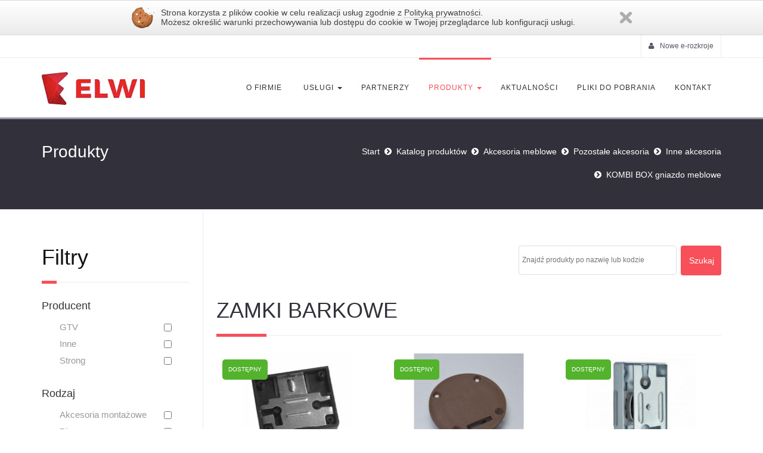

--- FILE ---
content_type: text/html; charset=utf-8
request_url: https://www.elwi.pl/produkty/55/zamki.html
body_size: 9911
content:
<!DOCTYPE html>
<html lang="pl-pl" dir="ltr">
<head>
	<meta charset="utf-8" />
	<meta http-equiv="X-UA-Compatible" content="IE=edge,chrome=1">
	<meta name="viewport" content="width=device-width, initial-scale=1.0, maximum-scale=1.0, user-scalable=no">
	<link rel="stylesheet" href="/templates/avendor/css/bootstrap.min.css">
	<link rel="stylesheet" href="https://netdna.bootstrapcdn.com/font-awesome/4.3.0/css/font-awesome.css" type="text/css" />
	<link rel="stylesheet" href="/templates/avendor/css/avendor-light.css">
	<link rel="stylesheet" href="/templates/avendor/css/joomla.css">
	<link rel="stylesheet" href="/templates/avendor/css/avendor-font-styles.css">
	<link rel="stylesheet" href="/templates/avendor/css/animate.css">





	<link href='http://fonts.googleapis.com/css?family=Raleway:400,200,300,100,500,600,700,800,900' rel='stylesheet' type='text/css'>
		
	<base href="https://www.elwi.pl/produkty/55/zamki.html" />
	<meta http-equiv="content-type" content="text/html; charset=utf-8" />
	<meta name="description" content="Akcesoria meblowe dla Twojego wnętrza." />
	<title>Zamki barkowe - elwi.pl</title>
	<link href="/templates/avendor/favicon.ico" rel="shortcut icon" type="image/vnd.microsoft.icon" />
	<link href="https://www.elwi.pl/components/com_easycatalog/css/style.css" rel="stylesheet" type="text/css" />
	<link href="https://www.elwi.pl/plugins/system/cookie/divante.cookies.min.css" rel="stylesheet" type="text/css" />
	<link href="https://www.elwi.pl/modules/mod_szukaj/style.css" rel="stylesheet" type="text/css" />
	<link href="https://www.elwi.pl/modules/mod_easycatalog_kategorie/style.css" rel="stylesheet" type="text/css" />
	<link href="https://www.elwi.pl/modules/mod_easycatalog_filters/style.css" rel="stylesheet" type="text/css" />
	<script type="application/json" class="joomla-script-options new">{"csrf.token":"18506f852137890dc92a515e53f46777","system.paths":{"root":"","base":""},"system.keepalive":{"interval":3600000,"uri":"\/component\/ajax\/?format=json"}}</script>
	<script src="https://ajax.googleapis.com/ajax/libs/jquery/1.11.1/jquery.min.js" type="text/javascript"></script>
	<script src="/plugins/system/jqueryeasy/jquerynoconflict.js" type="text/javascript"></script>
	<script src="https://www.elwi.pl/plugins/system/cookie/divante.cookies.min.js" type="text/javascript"></script>
	<script src="https://www.elwi.pl/plugins/system/cookie/jquery.cookie.min.js" type="text/javascript"></script>
	<script src="/media/system/js/core.js?b576a5740a0e2b1eb449256c5022f9c7" type="text/javascript"></script>
	<!--[if lt IE 9]><script src="/media/system/js/polyfill.event.js?b576a5740a0e2b1eb449256c5022f9c7" type="text/javascript"></script><![endif]-->
	<script src="/media/system/js/keepalive.js?b576a5740a0e2b1eb449256c5022f9c7" type="text/javascript"></script>
	<script type="text/javascript">

         
         jQuery(document).ready(function() {
            jQuery.divanteCookies.render({
                privacyPolicy : true,
                cookiesPageURL : '/polityka-prywatnosci.html'
            });
        });
        
        
	</script>

	<link rel="stylesheet" href="/templates/avendor/css/options.css.php?c1=f7505a&amp;c2=d9464d&amp;c3=&amp;c4=&amp;bg=bg-custom" />
	<link rel="stylesheet" href="/templates/avendor/css/overrider.css">
	<link rel="stylesheet" href="/templates/avendor/css/custom.css">
	
	<style type="text/css">
		h1, h2, h3, h4, h5, h6 {font-family: 'Raleway', sans-serif;}
		body, p, .QAmt, .navbar-default .navbar-nav > li > a, #kuena, #kuena *, #Kunena td, #Kunena table, #Kunena th, #Kunena div, #Kunena p, #Kunena span {font-family: 'Raleway', sans-serif; }

			</style>


	<script type="application/ld+json">
{
  "@context": "https://schema.org",
  "@type": "LocalBusiness",
  "name": "ELWI",
  "image": "http://www.elwi.pl/images/logo/elwi_logo.png",
  "@id": "",
  "url": "http://www.elwi.pl/",
  "telephone": "+48 533 563 498",
  "priceRange": "PLN",
  "address": {
    "@type": "PostalAddress",
    "streetAddress": "ul. Wenedów 3E",
    "addressLocality": "Koszalin",
    "postalCode": "75-847",
    "addressCountry": "PL"
  } 
}
</script>

	
  <!--[if lt IE 9]>
		<script src="/js/html5shiv.js"></script>
	<![endif]-->
  
  <link rel="apple-touch-icon-precomposed" sizes="144x144" href="/images/logo/elwi-favi.png">  <link rel="apple-touch-icon-precomposed" sizes="114x114" href="/images/logo/elwi-favi.png">  <link rel="apple-touch-icon-precomposed" sizes="72x72" href="/images/logo/elwi-favi.png">  <link rel="apple-touch-icon-precomposed" href="/images/logo/elwi-favi.png">

<link rel='canonical' href='https://www.elwi.pl/produkty/55/zamki.html'>

<!-- Global site tag (gtag.js) - Google Analytics -->
<script async src="https://www.googletagmanager.com/gtag/js?id=UA-175900695-1"></script>
<script>
  window.dataLayer = window.dataLayer || [];
  function gtag(){dataLayer.push(arguments);}
  gtag('js', new Date());

  gtag('config', 'UA-175900695-1');
</script>


    
    <!-- Global site tag (gtag.js) - Google Analytics -->
<script async src="https://www.googletagmanager.com/gtag/js?id=G-4L93D2J07B"></script>
<script>
  window.dataLayer = window.dataLayer || [];
  function gtag(){dataLayer.push(arguments);}
  gtag('js', new Date());

  gtag('config', 'G-4L93D2J07B');
</script>

<script>
jQuery(function($) {


if ($(window).width() < 766) {
 
	$( "li.deeper" ).prepend( "<span class='plus'>+</span><span class='minus'>-</span>" );
	$( ".plus" ).click(function() {

  $( this ).parent().addClass( "open" );
});




$('.minus').click(function() {
	var clicks = $(this).data('clicks');
	if (clicks) {
		 $( this ).parent().removeClass( "open" );
	} else {
	  $( this ).parent().addClass( "open" );
	}
	$(this).data("clicks", !clicks);
  });



}
  
  });




</script>




<style>

.pagination > li > span.current {
    border-color: #f7505a;
    background-color: #f7505a;
    color: #fff;
}

#opt-catalog-headings {
	font-size: 18px;
    margin: 10px 0 19px;
    padding-bottom: 20px;
    text-transform: uppercase;
    position: relative;
}

#opt-catalog-headings::before {
    bottom: 0;
    content: "";
    height: 1px;
    left: 0;
    position: absolute;
    width: 73px;
    background-color: #ff2929;
}

.opt-login-heading {
    font-family: 'Raleway', sans-serif;
	font-size: 36px;
	color: #32313b;
    font-style: normal;
    font-weight: 300;
    text-rendering: optimizelegibility;
	line-height: 1.1;
}

@media (max-width:766px) {
.navbar-default .navbar-nav > .open > a {
    border-color: none;
    border:0;
}

.navbar-default .navbar-nav > .open > a::before {
   	content:'';
	height:2px;
	width:100%;
	background-color:#f7505a;
	top:0;
	position:absolute;
	width:150%;
	left:0;
}



.navbar-default .navbar-nav > .active > a {
	border:none;
}

.navbar-default .navbar-nav > .active > a::before {
	content:'';
	height:2px;
	width:100%;
	background-color:#f7505a;
	top:0;
	position:absolute;
	width:150%;
	left:0;
}


a.dropdown-toggle {
	max-width:80%;
}
}
.plus,
.minus {
  float: right;
  padding: 6px 16px 6px 30px;
  font-weight: 700;
  color: black;
  font-size: 20px;
  z-index:999999999999999999999;
}

.plus:hover,
.minus:hover {
  cursor: pointer;
}

.minus {
  display: none;
}

.open .plus {
  display: none;
}

.open .minus {
  display: block;
}





@media screen and (min-width:620px) {



  nav .minus,
  nav .plus {
    display: none;
  }
  nav .sub-menu {
    display: none;
  }
  nav .menu-item-has-children:hover {
    border-bottom: 2px solid transparent;
  }
  nav .menu-item-has-children:hover .sub-menu {
    display: block;
    height: auto;
    position: absolute;
    top: 40px;
    width: auto;
    border: 2px solid #6699cc;
    border-right: 0px;
    border-left: 0px;
    padding: 10px 30px 10px 0;
  }
}
@media (max-width:766px) {
	.caret {
		display:none;
	}
}
</style>



</head>

<body class="bg-custom page active-produkty  color-scheme-light" data-target=".navbar" data-offset="62" data-spy="scroll">
  
    
	
	<div class="page-wrapper " id="page-top">
		
		<!-- START HEADER -->
		<div class="header-wrapper">
			
						<div class="header-top">
				<div class="container">
					<div class="row">
						<div class="col-md-6 col-sm-6">
							<div class="header-top-left">
								
<ul class="social-top">
	
		
		
		
		
		
		
		
		
		
		
</ul>
							</div>
						</div>
						<div class="col-md-6 col-sm-6 columns">
							<div class="header-top-right">
								<ul class="top-menu">
								<li class="custom custom_html_92">
	<a rel="nofollow" href="https://elwi2.erozkroje.pl/" data-toggle="modal"><i class="fa fa-user   "></i>Nowe e-rozkroje</a></li>
								</ul>
							</div>
						</div>
					</div>
				</div>
			</div> 
			  
			
						<div class="header-main">
				<div class="container">
					<div class="main-navigation">
						<div class="row">
							<div class="col-md-12 columns">
										<div class="moduletable ">

		
			<div class="navbar navbar-default gfx-mega nav-left" role="navigation">
	<div class="">
		
		<div class="navbar-header">
			<a data-target="#tvtma-megamnu" data-toggle="collapse" class="navbar-toggle"></a>
						<div class="logo">
				<a href="/">
					<img src="/images/convert/elwi_logo.webp" alt="Elwi - hurtownia meblarska" title="" width="173" height="55"/>
				</a>
			</div>
					</div>

		<div class="collapse navbar-collapse" id="tvtma-megamnu">
			<ul class="nav navbar-nav gfx-nav">
                            <li class="item-316"><a href="/o-firmie.html" >O firmie</a></li><li class="item-317 deeper parent dropdown"><a class="dropdown-toggle" href="/uslugi-2.html" ><span class="fa ic-icon"></span> Usługi <b class="caret"></b></a><ul class="nav-child list-unstyled dropdown-menu"><li class="item-322"><a href="/uslugi-2/ciecie.html" >Cięcie</a></li><li class="item-323"><a href="/uslugi-2/oklejanie.html" >Oklejanie</a></li><li class="item-324"><a href="/uslugi-2/reczne-uslugi-stolarskie.html" >Ręczne usługi stolarskie</a></li><li class="item-325"><a href="/uslugi-2/transport.html" >Transport</a></li></ul></li><li class="item-320"><a  href="/partnerzy.html" >Partnerzy</a></li><li class="item-339 current active deeper parent dropdown"><a class="dropdown-toggle" href="/produkty.html" >Produkty <b class="caret"></b></a><ul class="nav-child list-unstyled dropdown-menu" style="padding: 15px; left: 0px;right: 0px;width: 100%;"">
                                                                <li>
                                                                <div>
                                                                <div class="row"><ul class="mega-menu-list col-md-12 list-unstyled"><li class="item-340megacol-header"><a href="/produkty/16/plyty-meblowe.html" >Płyty meblowe</a>	
		<ul class="menu_easycatalog_kategorie_">
		<li class="item-112"><a href="/produkty/112/aktualna-kolekcja-woodeco.html"  ><span class="item_tresc" ><span class="item_nazwa" >Aktualna kolekcja WOODECO</span></span></a></li><li class="item-19"><a href="/produkty/19/pozostale-rodzaje-nosniki.html"  ><span class="item_tresc" ><span class="item_nazwa" >Pozostałe rodzaje, nośniki</span></span></a></li></ul><li class="item-341"><a href="/produkty/20/blaty-meblowe.html" >Blaty meblowe</a>	
		<ul class="menu_easycatalog_kategorie_">
		<li class="item-21"><a href="/produkty/21/aktualna-kolekcja-woodeco.html"  ><span class="item_tresc" ><span class="item_nazwa" >Aktualna kolekcja WOODECO</span></span></a></li><li class="item-22"><a href="/produkty/22/blaty-drewniane.html"  ><span class="item_tresc" ><span class="item_nazwa" >Blaty drewniane</span></span></a></li><li class="item-23"><a href="/produkty/23/scianki-przyblatowe.html"  ><span class="item_tresc" ><span class="item_nazwa" >Ścianki przyblatowe</span></span></a></li><li class="item-114"><a href="/produkty/114/blaty-ultrafit.html"  ><span class="item_tresc" ><span class="item_nazwa" >Blaty UltraFit</span></span></a></li></ul><li class="item-344"><a href="/produkty/28/fronty-meblowe.html" >Fronty meblowe</a>	
		<ul class="menu_easycatalog_kategorie_">
		<li class="item-29"><a href="/produkty/29/akrylowe.html"  ><span class="item_tresc" ><span class="item_nazwa" >Akrylowe</span></span></a><ul><li class="item-78"><a href="/produkty/78/niemann-acrylux-mat.html"  ><span class="item_tresc" ><span class="item_nazwa" >Niemann Acrylux Mat</span></span></a></li><li class="item-79"><a href="/produkty/79/niemann-acrylux-premium-x-eco.html"  ><span class="item_tresc" ><span class="item_nazwa" >Niemann Acrylux Premium X ECO</span></span></a></li><li class="item-80"><a href="/produkty/80/niemann-akryl-05.html"  ><span class="item_tresc" ><span class="item_nazwa" >Niemann Akryl 0,5</span></span></a></li><li class="item-85"><a href="/produkty/85/niemann-aluminum-i-stal-nierdzewna.html"  ><span class="item_tresc" ><span class="item_nazwa" >Niemann Aluminum i stal nierdzewna</span></span></a></li><li class="item-86"><a href="/produkty/86/niemann-bling.html"  ><span class="item_tresc" ><span class="item_nazwa" >Niemann BLING</span></span></a></li><li class="item-87"><a href="/produkty/87/niemann-kristall.html"  ><span class="item_tresc" ><span class="item_nazwa" >Niemann Kristall</span></span></a></li><li class="item-89"><a href="/produkty/89/niemann-kolekcja-loft.html"  ><span class="item_tresc" ><span class="item_nazwa" >Niemann Kolekcja LOFT</span></span></a></li><li class="item-90"><a href="/produkty/90/niemann-kolekcja-pianovo.html"  ><span class="item_tresc" ><span class="item_nazwa" >Niemann Kolekcja Pianovo</span></span></a></li><li class="item-92"><a href="/produkty/92/niemann-texture.html"  ><span class="item_tresc" ><span class="item_nazwa" >Niemann Texture</span></span></a></li><li class="item-94"><a href="/produkty/94/aquafront-standard-grand.html"  ><span class="item_tresc" ><span class="item_nazwa" >AQUAFRONT STANDARD GRAND</span></span></a></li><li class="item-95"><a href="/produkty/95/aquafront-ultra-grand.html"  ><span class="item_tresc" ><span class="item_nazwa" >AQUAFRONT ULTRA GRAND</span></span></a></li><li class="item-96"><a href="/produkty/96/aquafront-standard.html"  ><span class="item_tresc" ><span class="item_nazwa" >AQUAFRONT STANDARD</span></span></a></li><li class="item-98"><a href="/produkty/98/aquafront-metalik-standard.html"  ><span class="item_tresc" ><span class="item_nazwa" >AQUAFRONT METALIK STANDARD</span></span></a></li><li class="item-97"><a href="/produkty/97/aquafront-ultra.html"  ><span class="item_tresc" ><span class="item_nazwa" >AQUAFRONT ULTRA</span></span></a></li><li class="item-99"><a href="/produkty/99/aquafront-metalik-ultra.html"  ><span class="item_tresc" ><span class="item_nazwa" >AQUAFRONT METALIK ULTRA</span></span></a></li><li class="item-100"><a href="/produkty/100/aquafront-mat.html"  ><span class="item_tresc" ><span class="item_nazwa" >AQUAFRONT MAT</span></span></a></li><li class="item-101"><a href="/produkty/101/aquafront-metalik-mat.html"  ><span class="item_tresc" ><span class="item_nazwa" >AQUAFRONT METALIK MAT</span></span></a></li><li class="item-102"><a href="/produkty/102/aquafront-dekor.html"  ><span class="item_tresc" ><span class="item_nazwa" >AQUAFRONT DEKOR</span></span></a></li><li class="item-103"><a href="/produkty/103/aquafront-szklo.html"  ><span class="item_tresc" ><span class="item_nazwa" >AQUAFRONT SZKŁO</span></span></a></li><li class="item-104"><a href="/produkty/104/aquafront-3d-mat.html"  ><span class="item_tresc" ><span class="item_nazwa" >AQUAFRONT 3D MAT</span></span></a></li></ul></li><li class="item-30"><a href="/produkty/30/lakierowane.html"  ><span class="item_tresc" ><span class="item_nazwa" >Lakierowane</span></span></a></li><li class="item-31"><a href="/produkty/31/drewniane.html"  ><span class="item_tresc" ><span class="item_nazwa" >Drewniane</span></span></a><ul><li class="item-105"><a href="/produkty/105/fronty-stolzen.html"  ><span class="item_tresc" ><span class="item_nazwa" >Fronty Stolzen</span></span></a></li><li class="item-106"><a href="/produkty/106/kuchnie-stolzen.html"  ><span class="item_tresc" ><span class="item_nazwa" >Kuchnie Stolzen</span></span></a></li></ul></li><li class="item-32"><a href="/produkty/32/foliowane.html"  ><span class="item_tresc" ><span class="item_nazwa" >Foliowane</span></span></a></li><li class="item-33"><a href="/produkty/33/fornirowane.html"  ><span class="item_tresc" ><span class="item_nazwa" >Fornirowane</span></span></a></li><li class="item-34"><a href="/produkty/34/polygloss-i-leather.html"  ><span class="item_tresc" ><span class="item_nazwa" >Polygloss i Leather</span></span></a></li></ul><li class="item-345"><a href="/produkty/25/laminaty-hpl-i-hpl-compact.html" >Laminaty HPL i HPL Compact</a>	
		<ul class="menu_easycatalog_kategorie_">
		<li class="item-26"><a href="/produkty/26/laminaty-hpl.html"  ><span class="item_tresc" ><span class="item_nazwa" >Laminaty HPL</span></span></a></li><li class="item-27"><a href="/produkty/27/hpl-compact.html"  ><span class="item_tresc" ><span class="item_nazwa" >HPL Compact</span></span></a></li><li class="item-74"><a href="/produkty/74/duropal-xterior-compact.html"  ><span class="item_tresc" ><span class="item_nazwa" >Duropal XTerior compact</span></span></a></li></ul><li class="item-349"><a href="/produkty/2/akcesoria-meblowe.html" >Akcesoria meblowe</a>	
		<ul class="menu_easycatalog_kategorie_">
		<li class="item-3"><a href="/produkty/3/zawiasy.html"  ><span class="item_tresc" ><span class="item_nazwa" >Zawiasy</span></span></a><ul><li class="item-41"><a href="/produkty/41/hettich.html"  ><span class="item_tresc" ><span class="item_nazwa" >Hettich</span></span></a></li><li class="item-42"><a href="/produkty/42/amix.html"  ><span class="item_tresc" ><span class="item_nazwa" >Amix</span></span></a></li><li class="item-44"><a href="/produkty/44/gtv.html"  ><span class="item_tresc" ><span class="item_nazwa" >GTV</span></span></a></li><li class="item-45"><a href="/produkty/45/blum.html"  ><span class="item_tresc" ><span class="item_nazwa" >BLUM</span></span></a></li></ul></li><li class="item-7"><a href="/produkty/7/uchwyty-i-galki-meblowe.html"  ><span class="item_tresc" ><span class="item_nazwa" >Uchwyty i gałki meblowe</span></span></a><ul><li class="item-49"><a href="/produkty/49/uchwyty.html"  ><span class="item_tresc" ><span class="item_nazwa" >Uchwyty</span></span></a></li><li class="item-50"><a href="/produkty/50/galki.html"  ><span class="item_tresc" ><span class="item_nazwa" >Gałki</span></span></a></li></ul></li><li class="item-8"><a href="/produkty/8/szuflady-i-prowadnice.html"  ><span class="item_tresc" ><span class="item_nazwa" >Szuflady i prowadnice</span></span></a></li><li class="item-9"><a href="/produkty/9/systemy-przesuwne.html"  ><span class="item_tresc" ><span class="item_nazwa" >Systemy przesuwne</span></span></a></li><li class="item-10"><a href="/produkty/10/podnosniki.html"  ><span class="item_tresc" ><span class="item_nazwa" >Podnośniki</span></span></a></li><li class="item-11"><a href="/produkty/11/nogi-i-nozki-meblowe.html"  ><span class="item_tresc" ><span class="item_nazwa" >Nogi i nóżki meblowe</span></span></a><ul><li class="item-46"><a href="/produkty/46/nogi-meblowe.html"  ><span class="item_tresc" ><span class="item_nazwa" >Nogi meblowe</span></span></a></li><li class="item-47"><a href="/produkty/47/nozki-meblowe.html"  ><span class="item_tresc" ><span class="item_nazwa" >Nóżki Meblowe</span></span></a></li><li class="item-48"><a href="/produkty/48/kolka-meblowe.html"  ><span class="item_tresc" ><span class="item_nazwa" >Kółka meblowe</span></span></a></li></ul></li><li class="item-12"><a href="/produkty/12/carga-i-segregatory-na-odpady.html"  ><span class="item_tresc" ><span class="item_nazwa" >Carga i segregatory na odpady</span></span></a><ul><li class="item-51"><a href="/produkty/51/carga.html"  ><span class="item_tresc" ><span class="item_nazwa" >Carga</span></span></a></li><li class="item-62"><a href="/produkty/62/segregatory-na-odpady.html"  ><span class="item_tresc" ><span class="item_nazwa" >Segregatory na odpady</span></span></a></li></ul></li><li class="item-13"><a href="/produkty/13/oswietlenie.html"  ><span class="item_tresc" ><span class="item_nazwa" >Oświetlenie</span></span></a><ul><li class="item-53"><a href="/produkty/53/akcesoria.html"  ><span class="item_tresc" ><span class="item_nazwa" >Akcesoria</span></span></a></li><li class="item-63"><a href="/produkty/63/oswietlenie.html"  ><span class="item_tresc" ><span class="item_nazwa" >Oświetlenie</span></span></a></li></ul></li><li class="item-14"><a href="/produkty/14/obrzeza.html"  ><span class="item_tresc" ><span class="item_nazwa" >Obrzeża</span></span></a></li><li class="item-15"><a href="/produkty/15/srodki-pielegnacyjne-kleje-materialy-retuszerskie.html"  ><span class="item_tresc" ><span class="item_nazwa" >Środki pielęgnacyjne, kleje, materiały retuszerskie</span></span></a></li><li class="item-40"><a href="/produkty/40/pozostale-akcesoria.html"  ><span class="item_tresc" ><span class="item_nazwa" >Pozostałe akcesoria</span></span></a><ul><li class="item-54"><a href="/produkty/54/zawieszki.html"  ><span class="item_tresc" ><span class="item_nazwa" >Zawieszki</span></span></a></li><li class="item-55"><a href="/produkty/55/zamki.html"  ><span class="item_tresc" ><span class="item_nazwa" >Zamki</span></span></a></li><li class="item-56"><a href="/produkty/56/wieszaki-funkcyjne.html"  ><span class="item_tresc" ><span class="item_nazwa" >Wieszaki funkcyjne</span></span></a></li><li class="item-57"><a href="/produkty/57/polki-funkcyjne.html"  ><span class="item_tresc" ><span class="item_nazwa" >Półki funkcyjne</span></span></a></li><li class="item-58"><a href="/produkty/58/wsporniki-podporki.html"  ><span class="item_tresc" ><span class="item_nazwa" >Wsporniki, podpórki</span></span></a></li><li class="item-59"><a href="/produkty/59/wkrety-zlacza-montazowe.html"  ><span class="item_tresc" ><span class="item_nazwa" >Wkręty, złącza montażowe</span></span></a></li><li class="item-60"><a href="/produkty/60/system-rurowy.html"  ><span class="item_tresc" ><span class="item_nazwa" >System rurowy</span></span></a></li><li class="item-61"><a href="/produkty/61/akcesoria-kuchenne.html"  ><span class="item_tresc" ><span class="item_nazwa" >Akcesoria kuchenne</span></span></a></li><li class="item-64 current"><a href="/produkty/64/inne-akcesoria.html"  ><span class="item_tresc" ><span class="item_nazwa" >Inne akcesoria</span></span></a></li></ul></li></ul><li class="item-351"><a href="/produkty/35/plyty-mineralno-akrylowe.html" >Płyty mineralno akrylowe</a>	
		<ul class="menu_easycatalog_kategorie_">
		<li class="item-107"><a href="/produkty/107/akrilika-stone.html"  ><span class="item_tresc" ><span class="item_nazwa" >Akrilika Stone</span></span></a></li><li class="item-108"><a href="/produkty/108/apietra.html"  ><span class="item_tresc" ><span class="item_nazwa" >Apietra</span></span></a></li><li class="item-109"><a href="/produkty/109/aq-stone.html"  ><span class="item_tresc" ><span class="item_nazwa" >AQ Stone</span></span></a></li><li class="item-110"><a href="/produkty/110/design.html"  ><span class="item_tresc" ><span class="item_nazwa" >Design</span></span></a></li><li class="item-111"><a href="/produkty/111/kristall.html"  ><span class="item_tresc" ><span class="item_nazwa" >Kristall</span></span></a></li></ul></div></div></li></ul><li class="item-318"><a href="/aktualnosci.html" >Aktualności</a></li><li class="item-327"><a href="/pliki-do-pobrania.html" >Pliki do pobrania</a></li><li class="item-321"><a  href="/kontakt.html" >Kontakt</a></li>                </ul>
                </div>
        </div>
</div>
		</div>

	
							</div>
						</div>              
					</div>
				</div>
			</div>
						
		</div>
		<!-- END HEADER -->
				
				
			
		<div class="main-wrapper-header dark-header bg-color-dark">
			<div class="container">
				<div class="row">            	
					<div class="col-sm-4">                
						<div class="page-title">



						<p>Produkty</p> 






						</div>                
					</div>
					<div class="col-sm-8">
						
<div class="breadcrumbs-wrapper">
	<ol class="breadcrumb" itemscope itemtype="https://schema.org/BreadcrumbList">
		<li itemprop="itemListElement" itemscope
          itemtype="https://schema.org/ListItem"><meta itemprop="position" content="1" /><a href="/" class="pathway" itemprop="item"><meta itemprop="name" content="Start" />Start</a></li><li itemprop="itemListElement" itemscope
          itemtype="https://schema.org/ListItem"><meta itemprop="position" content="2" /><a href="/produkty.html" class="pathway" itemprop="item"><meta itemprop="name" content="Katalog produktów" />Katalog produktów</a></li><li itemprop="itemListElement" itemscope
          itemtype="https://schema.org/ListItem"><meta itemprop="position" content="3" /><a href="/produkty/2/akcesoria-meblowe.html" class="pathway" itemprop="item"><meta itemprop="name" content="Akcesoria meblowe" />Akcesoria meblowe</a></li><li itemprop="itemListElement" itemscope
          itemtype="https://schema.org/ListItem"><meta itemprop="position" content="4" /><a href="/produkty/40/pozostale-akcesoria.html" class="pathway" itemprop="item"><meta itemprop="name" content="Pozostałe akcesoria" />Pozostałe akcesoria</a></li><li itemprop="itemListElement" itemscope
          itemtype="https://schema.org/ListItem"><meta itemprop="position" content="5" /><a href="/produkty/64/inne-akcesoria.html" class="pathway" itemprop="item"><meta itemprop="name" content="Inne akcesoria" />Inne akcesoria</a></li><li class="active" itemprop="itemListElement" itemscope
          itemtype="https://schema.org/ListItem"><meta itemprop="position" content="6" /><span><meta itemprop="item" content="http://www.elwi.pl/produkty/produkt/495/kombi-box-gniazdo-meblowe.html" /><meta itemprop="name" content="KOMBI BOX gniazdo meblowe" />KOMBI BOX gniazdo meblowe</span></li>	</ol>
</div>			
					</div>
				</div>
			</div>
		</div>
				
				
				
					
		<!-- Sidebar Left -->
		
				<div class="main-wrapper">
			<div class="container content-with-sidebar">
				<div class="row">			
					<div class="col-md-3 col-sm-4 sidebar sidebar-left">
						<div class="white-space space-medium"></div>
							<div class="sidebar-content">
																		<div class="sidebar-widget ">

					<p class="title-widget fancy-title " ><span>Filtry</span></p>
		
			<div class="easycatalog_filters_cont">
	<form method="get" action="https://www.elwi.pl/produkty/55/zamki.html">
				<div class="easycatalog_filter_elem filter_manufacturer">
			<div class="easycatalog_filter_elem_header">
				Producent			</div>
			<div class="easycatalog_filter_elem_content">
									<div class="easycatalog_filter_checkbox_elem">
						<div class="easycatalog_filter_checkbox_elem_label">
							<label for="manu_4" rel="nofollow">GTV</label>
						</div>
						<div class="easycatalog_filter_checkbox_elem_checkbox">
							<input rel="nofollow" type="checkbox" name="manufacturers[]" id="manu_4" value="4"   />
						</div>
						
					</div>
									<div class="easycatalog_filter_checkbox_elem">
						<div class="easycatalog_filter_checkbox_elem_label">
							<label for="manu_29" rel="nofollow">Inne</label>
						</div>
						<div class="easycatalog_filter_checkbox_elem_checkbox">
							<input rel="nofollow" type="checkbox" name="manufacturers[]" id="manu_29" value="29"   />
						</div>
						
					</div>
									<div class="easycatalog_filter_checkbox_elem">
						<div class="easycatalog_filter_checkbox_elem_label">
							<label for="manu_33" rel="nofollow">Strong</label>
						</div>
						<div class="easycatalog_filter_checkbox_elem_checkbox">
							<input rel="nofollow" type="checkbox" name="manufacturers[]" id="manu_33" value="33"   />
						</div>
						
					</div>
							</div>
		</div>
				
								<div class="easycatalog_filter_elem filter_type">
			<div class="easycatalog_filter_elem_header">
				Rodzaj			</div>
			<div class="easycatalog_filter_elem_content">
									<div class="easycatalog_filter_checkbox_elem">
						<div class="easycatalog_filter_checkbox_elem_label">
							<label for="type_25" rel="nofollow">Akcesoria montażowe</label>
						</div>
						<div class="easycatalog_filter_checkbox_elem_checkbox">
							<input rel="nofollow" type="checkbox" name="types[]" id="type_25" value="25"   />
						</div>
						
					</div>
									<div class="easycatalog_filter_checkbox_elem">
						<div class="easycatalog_filter_checkbox_elem_label">
							<label for="type_26" rel="nofollow">Biurowe</label>
						</div>
						<div class="easycatalog_filter_checkbox_elem_checkbox">
							<input rel="nofollow" type="checkbox" name="types[]" id="type_26" value="26"   />
						</div>
						
					</div>
									<div class="easycatalog_filter_checkbox_elem">
						<div class="easycatalog_filter_checkbox_elem_label">
							<label for="type_24" rel="nofollow">Garderoba</label>
						</div>
						<div class="easycatalog_filter_checkbox_elem_checkbox">
							<input rel="nofollow" type="checkbox" name="types[]" id="type_24" value="24"   />
						</div>
						
					</div>
									<div class="easycatalog_filter_checkbox_elem">
						<div class="easycatalog_filter_checkbox_elem_label">
							<label for="type_23" rel="nofollow">Kuchenne</label>
						</div>
						<div class="easycatalog_filter_checkbox_elem_checkbox">
							<input rel="nofollow" type="checkbox" name="types[]" id="type_23" value="23"   />
						</div>
						
					</div>
							</div>
		</div>
						<input type="submit" value="Szukaj" />
	</form>
</div>
		</div>

	
																		<div class="sidebar-widget ">

					<p class="title-widget fancy-title " ><span>Oferta</span></p>
		
				
		<ul class="menu_easycatalog_kategorie_">
		<li class="item-16"><a href="/produkty/16/plyty-meblowe.html"  ><span class="item_tresc" ><span class="item_nazwa" >Płyty meblowe</span></span></a></li><li class="item-20"><a href="/produkty/20/blaty-meblowe.html"  ><span class="item_tresc" ><span class="item_nazwa" >Blaty meblowe</span></span></a></li><li class="item-28"><a href="/produkty/28/fronty-meblowe.html"  ><span class="item_tresc" ><span class="item_nazwa" >Fronty meblowe</span></span></a></li><li class="item-25"><a href="/produkty/25/laminaty-hpl-i-hpl-compact.html"  ><span class="item_tresc" ><span class="item_nazwa" >Laminaty HPL i HPL Compact</span></span></a></li><li class="item-2"><a href="/produkty/2/akcesoria-meblowe.html"  ><span class="item_tresc" ><span class="item_nazwa" >Akcesoria meblowe</span></span></a><ul><li class="item-3"><a href="/produkty/3/zawiasy.html"  ><span class="item_tresc" ><span class="item_nazwa" >Zawiasy</span></span></a></li><li class="item-7"><a href="/produkty/7/uchwyty-i-galki-meblowe.html"  ><span class="item_tresc" ><span class="item_nazwa" >Uchwyty i gałki meblowe</span></span></a></li><li class="item-8"><a href="/produkty/8/szuflady-i-prowadnice.html"  ><span class="item_tresc" ><span class="item_nazwa" >Szuflady i prowadnice</span></span></a></li><li class="item-9"><a href="/produkty/9/systemy-przesuwne.html"  ><span class="item_tresc" ><span class="item_nazwa" >Systemy przesuwne</span></span></a></li><li class="item-10"><a href="/produkty/10/podnosniki.html"  ><span class="item_tresc" ><span class="item_nazwa" >Podnośniki</span></span></a></li><li class="item-11"><a href="/produkty/11/nogi-i-nozki-meblowe.html"  ><span class="item_tresc" ><span class="item_nazwa" >Nogi i nóżki meblowe</span></span></a></li><li class="item-12"><a href="/produkty/12/carga-i-segregatory-na-odpady.html"  ><span class="item_tresc" ><span class="item_nazwa" >Carga i segregatory na odpady</span></span></a></li><li class="item-13"><a href="/produkty/13/oswietlenie.html"  ><span class="item_tresc" ><span class="item_nazwa" >Oświetlenie</span></span></a></li><li class="item-14"><a href="/produkty/14/obrzeza.html"  ><span class="item_tresc" ><span class="item_nazwa" >Obrzeża</span></span></a></li><li class="item-15"><a href="/produkty/15/srodki-pielegnacyjne-kleje-materialy-retuszerskie.html"  ><span class="item_tresc" ><span class="item_nazwa" >Środki pielęgnacyjne, kleje, materiały retuszerskie</span></span></a></li><li class="item-40"><a href="/produkty/40/pozostale-akcesoria.html"  ><span class="item_tresc" ><span class="item_nazwa" >Pozostałe akcesoria</span></span></a><ul><li class="item-54"><a href="/produkty/54/zawieszki.html"  ><span class="item_tresc" ><span class="item_nazwa" >Zawieszki</span></span></a></li><li class="item-55 current"><a href="/produkty/55/zamki.html"  ><span class="item_tresc" ><span class="item_nazwa" >Zamki</span></span></a></li><li class="item-56"><a href="/produkty/56/wieszaki-funkcyjne.html"  ><span class="item_tresc" ><span class="item_nazwa" >Wieszaki funkcyjne</span></span></a></li><li class="item-57"><a href="/produkty/57/polki-funkcyjne.html"  ><span class="item_tresc" ><span class="item_nazwa" >Półki funkcyjne</span></span></a></li><li class="item-58"><a href="/produkty/58/wsporniki-podporki.html"  ><span class="item_tresc" ><span class="item_nazwa" >Wsporniki, podpórki</span></span></a></li><li class="item-59"><a href="/produkty/59/wkrety-zlacza-montazowe.html"  ><span class="item_tresc" ><span class="item_nazwa" >Wkręty, złącza montażowe</span></span></a></li><li class="item-60"><a href="/produkty/60/system-rurowy.html"  ><span class="item_tresc" ><span class="item_nazwa" >System rurowy</span></span></a></li><li class="item-61"><a href="/produkty/61/akcesoria-kuchenne.html"  ><span class="item_tresc" ><span class="item_nazwa" >Akcesoria kuchenne</span></span></a></li><li class="item-64"><a href="/produkty/64/inne-akcesoria.html"  ><span class="item_tresc" ><span class="item_nazwa" >Inne akcesoria</span></span></a></li></ul></li></ul></li><li class="item-35"><a href="/produkty/35/plyty-mineralno-akrylowe.html"  ><span class="item_tresc" ><span class="item_nazwa" >Płyty mineralno akrylowe</span></span></a></li><li class="item-75"><a href="/produkty/75/plyty-budowlane.html"  ><span class="item_tresc" ><span class="item_nazwa" >Płyty Budowlane</span></span></a></li><li class='li-last '><a href="/produkty/nowosci.html" ><span class="item_tresc" ><span class="item_nazwa" >Nowości</span></span></a></li><li class='li-last '><a href="/produkty/promocje.html" ><span class="item_tresc" ><span class="item_nazwa" >Promocje</span></span></a></li></ul>
		</div>

	
							</div>
						<div class="white-space space-medium"></div>
					</div>				
					<div class="col-md-9 col-sm-8">						
						<div class="white-space space-medium"></div>
												<div class="innertop">
									<div class="moduletable ">

		
			<div class='search_box_module'><form method='post' action='/produkty/search.html'><input class='search_box_module_text' name='search_field' placeholder='Znajdź produkty po nazwię lub kodzie' value='' /><input type='hidden' name='setsearch' value='1'  /><input type='submit' value='Szukaj'  /></form></div>
		</div>

	
						</div>
											
						<div id="system-message-container">
	</div>

						<h1 style='font-size: 36px;margin-bottom:30px;' class='fancy-title'><span>Zamki barkowe</span></h1><div class="box_produkty_cont "><div class='box_produkty_produkt_outer'><div  data-href="/produkty/produkt/387/zamek-barkowy-kwadratowy.html"><span class='box_produkty_produkt_zdjecie'><a href="/produkty/produkt/387/zamek-barkowy-kwadratowy.html" rel="nofollow"><img src="/cache/easycatalog/280x190zc2_532bb12a86a12525074f63abe8b595ef.jpg" alt="Zamek barkowy kwadratowy" loading="lazy" /></a><div class='icons'><span class="icon-active">Dostępny</span></div></span><h3 class="box_produkty_produkt_nazwa" id="opt-catalog-headings"><a href="/produkty/produkt/387/zamek-barkowy-kwadratowy.html" style="color:#32313b;">Zamek barkowy kwadratowy</a></h3><p class='box_produkty_produkt_opis'>Zamek barkowy kwadratowy</p></div><a href="/produkty/produkt/387/zamek-barkowy-kwadratowy.html" class="btn btn-primary" rel="nofollow">więcej</a></div><div class='box_produkty_produkt_outer'><div  data-href="/produkty/produkt/388/zamek-barkowy-okragly.html"><span class='box_produkty_produkt_zdjecie'><a href="/produkty/produkt/388/zamek-barkowy-okragly.html" rel="nofollow"><img src="/cache/easycatalog/280x190zc2_a05e301d82b42030e86f7caf256433d7.jpg" alt="Zamek barkowy okrągły" loading="lazy" /></a><div class='icons'><span class="icon-active">Dostępny</span></div></span><h3 class="box_produkty_produkt_nazwa" id="opt-catalog-headings"><a href="/produkty/produkt/388/zamek-barkowy-okragly.html" style="color:#32313b;">Zamek barkowy okrągły</a></h3><p class='box_produkty_produkt_opis'>Zamek barkowy okrągły</p></div><a href="/produkty/produkt/388/zamek-barkowy-okragly.html" class="btn btn-primary" rel="nofollow">więcej</a></div><div class='box_produkty_produkt_outer'><div  data-href="/produkty/produkt/389/zamek-barkowy-metalowy.html"><span class='box_produkty_produkt_zdjecie'><a href="/produkty/produkt/389/zamek-barkowy-metalowy.html" rel="nofollow"><img src="/cache/easycatalog/280x190zc2_0bcde3c1391da13abf1fa94b7377c5a8.jpg" alt="Zamek barkowy metalowy" loading="lazy" /></a><div class='icons'><span class="icon-active">Dostępny</span></div></span><h3 class="box_produkty_produkt_nazwa" id="opt-catalog-headings"><a href="/produkty/produkt/389/zamek-barkowy-metalowy.html" style="color:#32313b;">Zamek barkowy metalowy</a></h3><p class='box_produkty_produkt_opis'>Zamek barkowy metalowy</p></div><a href="/produkty/produkt/389/zamek-barkowy-metalowy.html" class="btn btn-primary" rel="nofollow">więcej</a></div><div class='box_produkty_produkt_outer'><div  data-href="/produkty/produkt/390/zamek-baskwilowy-patentowy.html"><span class='box_produkty_produkt_zdjecie'><a href="/produkty/produkt/390/zamek-baskwilowy-patentowy.html" rel="nofollow"><img src="/cache/easycatalog/280x190zc2_b437ff62c1271900fbc03417784ae93f.jpg" alt="Zamek baskwilowy patentowy" loading="lazy" /></a><div class='icons'><span class="icon-active">Dostępny</span></div></span><h3 class="box_produkty_produkt_nazwa" id="opt-catalog-headings"><a href="/produkty/produkt/390/zamek-baskwilowy-patentowy.html" style="color:#32313b;">Zamek baskwilowy patentowy</a></h3><p class='box_produkty_produkt_opis'>Zamek baskwilowy patentowy, do zamykania wysokich frontów</p></div><a href="/produkty/produkt/390/zamek-baskwilowy-patentowy.html" class="btn btn-primary" rel="nofollow">więcej</a></div><div class='box_produkty_produkt_outer'><div  data-href="/produkty/produkt/391/zamek-bolcowy-105.html"><span class='box_produkty_produkt_zdjecie'><a href="/produkty/produkt/391/zamek-bolcowy-105.html" rel="nofollow"><img src="/cache/easycatalog/280x190zc2_b475b696952451397916f96f5dc6f677.jpg" alt="Zamek bolcowy 105" loading="lazy" /></a><div class='icons'><span class="icon-active">Dostępny</span></div></span><h3 class="box_produkty_produkt_nazwa" id="opt-catalog-headings"><a href="/produkty/produkt/391/zamek-bolcowy-105.html" style="color:#32313b;">Zamek bolcowy 105</a></h3><p class='box_produkty_produkt_opis'>Zamek bolcowy 105</p></div><a href="/produkty/produkt/391/zamek-bolcowy-105.html" class="btn btn-primary" rel="nofollow">więcej</a></div><div class='box_produkty_produkt_outer'><div  data-href="/produkty/produkt/392/zamek-centralny-288.html"><span class='box_produkty_produkt_zdjecie'><a href="/produkty/produkt/392/zamek-centralny-288.html" rel="nofollow"><img src="/cache/easycatalog/280x190zc2_ce04af441ecf0feef94d488263554210.jpg" alt="Zamek centralny 288" loading="lazy" /></a><div class='icons'><span class="icon-active">Dostępny</span></div></span><h3 class="box_produkty_produkt_nazwa" id="opt-catalog-headings"><a href="/produkty/produkt/392/zamek-centralny-288.html" style="color:#32313b;">Zamek centralny 288</a></h3><p class='box_produkty_produkt_opis'>Zamek centralny 288, dostępne długości: 60 i 80 cm.</p></div><a href="/produkty/produkt/392/zamek-centralny-288.html" class="btn btn-primary" rel="nofollow">więcej</a></div><div class='box_produkty_produkt_outer'><div  data-href="/produkty/produkt/393/zamek-do-wc.html"><span class='box_produkty_produkt_zdjecie'><a href="/produkty/produkt/393/zamek-do-wc.html" rel="nofollow"><img src="/cache/easycatalog/280x190zc2_8348bb3a8c210cc84870f03d0802da0d.jpg" alt="Zamek do WC" loading="lazy" /></a><div class='icons'><span class="icon-active">Dostępny</span></div></span><h3 class="box_produkty_produkt_nazwa" id="opt-catalog-headings"><a href="/produkty/produkt/393/zamek-do-wc.html" style="color:#32313b;">Zamek do WC</a></h3><p class='box_produkty_produkt_opis'>Zamek do WC, 10-18 mm SS304 z gumą do drzwi wpuszczanych</p></div><a href="/produkty/produkt/393/zamek-do-wc.html" class="btn btn-primary" rel="nofollow">więcej</a></div><div class='box_produkty_produkt_outer'><div  data-href="/produkty/produkt/394/zamek-do-zaluzji.html"><span class='box_produkty_produkt_zdjecie'><a href="/produkty/produkt/394/zamek-do-zaluzji.html" rel="nofollow"><img src="/cache/easycatalog/280x190zc2_c4620e8124e6f897bd85d638548ab501.jpg" alt="Zamek do żaluzji" loading="lazy" /></a><div class='icons'><span class="icon-active">Dostępny</span></div></span><h3 class="box_produkty_produkt_nazwa" id="opt-catalog-headings"><a href="/produkty/produkt/394/zamek-do-zaluzji.html" style="color:#32313b;">Zamek do żaluzji</a></h3><p class='box_produkty_produkt_opis'>Zamek do żaluzji</p></div><a href="/produkty/produkt/394/zamek-do-zaluzji.html" class="btn btn-primary" rel="nofollow">więcej</a></div><div class='box_produkty_produkt_outer'><div  data-href="/produkty/produkt/395/zamek-kwadrat.html"><span class='box_produkty_produkt_zdjecie'><a href="/produkty/produkt/395/zamek-kwadrat.html" rel="nofollow"><img src="/cache/easycatalog/280x190zc2_80479a41302141c213c5c1267f91d0e9.jpg" alt="Zamek kwadrat" loading="lazy" /></a><div class='icons'><span class="icon-active">Dostępny</span></div></span><h3 class="box_produkty_produkt_nazwa" id="opt-catalog-headings"><a href="/produkty/produkt/395/zamek-kwadrat.html" style="color:#32313b;">Zamek kwadrat</a></h3><p class='box_produkty_produkt_opis'>Zamek kwadrat 101, taki sam klucz</p></div><a href="/produkty/produkt/395/zamek-kwadrat.html" class="btn btn-primary" rel="nofollow">więcej</a></div><div class='box_produkty_produkt_outer'><div  data-href="/produkty/produkt/396/zamek-lob-zmb-1.html"><span class='box_produkty_produkt_zdjecie'><a href="/produkty/produkt/396/zamek-lob-zmb-1.html" rel="nofollow"><img src="/cache/easycatalog/280x190zc2_94840f77a9edccf9bed2ad4d96a88280.jpg" alt="Zamek LOB ZMB-1" loading="lazy" /></a><div class='icons'><span class="icon-active">Dostępny</span></div></span><h3 class="box_produkty_produkt_nazwa" id="opt-catalog-headings"><a href="/produkty/produkt/396/zamek-lob-zmb-1.html" style="color:#32313b;">Zamek LOB ZMB-1</a></h3><p class='box_produkty_produkt_opis'>Zamek LOB ZMB-1, zamek meblowy</p></div><a href="/produkty/produkt/396/zamek-lob-zmb-1.html" class="btn btn-primary" rel="nofollow">więcej</a></div><div class='box_produkty_produkt_outer'><div  data-href="/produkty/produkt/397/zamek-kwadratowy-nakladany-138.html"><span class='box_produkty_produkt_zdjecie'><a href="/produkty/produkt/397/zamek-kwadratowy-nakladany-138.html" rel="nofollow"><img src="/cache/easycatalog/280x190zc2_fa15ecbaf3563f4df7a8cfd63043458a.jpg" alt="Zamek Kwadratowy nakładany 138" loading="lazy" /></a><div class='icons'><span class="icon-active">Dostępny</span></div></span><h3 class="box_produkty_produkt_nazwa" id="opt-catalog-headings"><a href="/produkty/produkt/397/zamek-kwadratowy-nakladany-138.html" style="color:#32313b;">Zamek Kwadratowy nakładany 138</a></h3><p class='box_produkty_produkt_opis'>Zamek Kwadratowy nakładany 138</p></div><a href="/produkty/produkt/397/zamek-kwadratowy-nakladany-138.html" class="btn btn-primary" rel="nofollow">więcej</a></div><div class='box_produkty_produkt_outer'><div  data-href="/produkty/produkt/398/zamek-skrzynkowy-103.html"><span class='box_produkty_produkt_zdjecie'><a href="/produkty/produkt/398/zamek-skrzynkowy-103.html" rel="nofollow"><img src="/cache/easycatalog/280x190zc2_25d1b2cf223103bef87448b6c02b9c8d.jpg" alt="Zamek Skrzynkowy 103" loading="lazy" /></a><div class='icons'><span class="icon-active">Dostępny</span></div></span><h3 class="box_produkty_produkt_nazwa" id="opt-catalog-headings"><a href="/produkty/produkt/398/zamek-skrzynkowy-103.html" style="color:#32313b;">Zamek Skrzynkowy 103</a></h3><p class='box_produkty_produkt_opis'>Zamek Skrzynkowy 103</p></div><a href="/produkty/produkt/398/zamek-skrzynkowy-103.html" class="btn btn-primary" rel="nofollow">więcej</a></div><div class='box_produkty_produkt_outer'><div  data-href="/produkty/produkt/399/zamek-grzbietowy.html"><span class='box_produkty_produkt_zdjecie'><a href="/produkty/produkt/399/zamek-grzbietowy.html" rel="nofollow"><img src="/cache/easycatalog/280x190zc2_c386efcd7ab95da65e251620392e1aff.jpg" alt="zamek grzbietowy" loading="lazy" /></a><div class='icons'><span class="icon-active">Dostępny</span></div></span><h3 class="box_produkty_produkt_nazwa" id="opt-catalog-headings"><a href="/produkty/produkt/399/zamek-grzbietowy.html" style="color:#32313b;">zamek grzbietowy</a></h3><p class='box_produkty_produkt_opis'>Zamek grzbietowy do gablot</p></div><a href="/produkty/produkt/399/zamek-grzbietowy.html" class="btn btn-primary" rel="nofollow">więcej</a></div><div class='box_produkty_produkt_outer'><div  data-href="/produkty/produkt/400/zamek-do-szyb408.html"><span class='box_produkty_produkt_zdjecie'><a href="/produkty/produkt/400/zamek-do-szyb408.html" rel="nofollow"><img src="/cache/easycatalog/280x190zc2_70b88ab51e9436176f6472baf11e696c.jpg" alt="Zamek do szyb408" loading="lazy" /></a><div class='icons'><span class="icon-active">Dostępny</span></div></span><h3 class="box_produkty_produkt_nazwa" id="opt-catalog-headings"><a href="/produkty/produkt/400/zamek-do-szyb408.html" style="color:#32313b;">Zamek do szyb408</a></h3><p class='box_produkty_produkt_opis'>Zamek do szyb 408, szyba pojedyncza</p></div><a href="/produkty/produkt/400/zamek-do-szyb408.html" class="btn btn-primary" rel="nofollow">więcej</a></div><div class='box_produkty_produkt_outer'><div  data-href="/produkty/produkt/401/zamek-do-szyb-409.html"><span class='box_produkty_produkt_zdjecie'><a href="/produkty/produkt/401/zamek-do-szyb-409.html" rel="nofollow"><img src="/cache/easycatalog/280x190zc2_df18450b92a112ee9f4b85fe9e0d2d14.jpg" alt="Zamek do szyb 409" loading="lazy" /></a><div class='icons'><span class="icon-active">Dostępny</span></div></span><h3 class="box_produkty_produkt_nazwa" id="opt-catalog-headings"><a href="/produkty/produkt/401/zamek-do-szyb-409.html" style="color:#32313b;">Zamek do szyb 409</a></h3><p class='box_produkty_produkt_opis'>Zamek do szyb 409, szyba podwójna</p></div><a href="/produkty/produkt/401/zamek-do-szyb-409.html" class="btn btn-primary" rel="nofollow">więcej</a></div><div class='box_produkty_produkt_outer'><div  data-href="/produkty/produkt/402/zasuwka-meblowa-prosta-metalowa.html"><span class='box_produkty_produkt_zdjecie'><a href="/produkty/produkt/402/zasuwka-meblowa-prosta-metalowa.html" rel="nofollow"><img src="/cache/easycatalog/280x190zc2_f1272474a38a92fe2444367644734791.jpg" alt="Zasuwka meblowa prosta metalowa" loading="lazy" /></a><div class='icons'><span class="icon-active">Dostępny</span></div></span><h3 class="box_produkty_produkt_nazwa" id="opt-catalog-headings"><a href="/produkty/produkt/402/zasuwka-meblowa-prosta-metalowa.html" style="color:#32313b;">Zasuwka meblowa prosta metalowa</a></h3><p class='box_produkty_produkt_opis'>Zasuwka meblowa prosta metalowa</p></div><a href="/produkty/produkt/402/zasuwka-meblowa-prosta-metalowa.html" class="btn btn-primary" rel="nofollow">więcej</a></div></div><div style="clear:both;"></div><div class="pagination"></div>			
							
						<div class="white-space space-medium"></div>		
					</div>				
				</div>
			</div>
		</div>
					
		<!-- Sidebar Left and Right -->
		
				
		
		<!-- Sidebar Right -->
		
			
		
		<!-- No Sidebar -->
		
			
    
    <!-- Footer -->
    
		<div class="footer-wrapper">
			
			
			<div class="footer-bottom">
				<div class="container">
					<div class="row">
						
												<div class="col-md-12 col-sm-12 columns">
							<div class="menu-footer">
										<div class="moduletable ">

		
			<ul class="list-inline ">
<li class="item-306"><a href="/o-nas.html" rel="nofollow">O nas</a></li><li class="item-307"><a href="/uslugi.html">Usługi</a></li><li class="item-308"><a href="/partnerzy.html" rel="nofollow">Partnerzy</a></li><li class="item-310"><a href="/kontakt.html" rel="nofollow">Kontakt</a></li></ul>

		</div>

	
							</div>
						</div>
												
												<div class="col-md-12 col-sm-12 columns">
							<div class="copyright">		
								<p>&copy; 2026 Copyright Elwi - Akcesoria meblowe</p>
							</div>
						</div>
												
												
					</div>
				</div>
			</div>
		</div>
		
	</div>	

	<a href="#page-top" class="scrollup smooth-scroll" ><span class="fa fa-angle-up"></span></a>
 
	<!-- Style Switcher -->
		
	
	<!-- Reveal Modules -->
	
				<div class="modal fade " id="reveal1" tabindex="-1" role="dialog" aria-labelledby="Reveal1" aria-hidden="true">
		  <div class="modal-dialog">
		    <div class="modal-content">
		      					<div class="modal-header">
		        <button type="button" class="close" data-dismiss="modal"><span aria-hidden="true">&times;</span><span class="sr-only">Close</span></button>
		        <div class="opt-login-heading"><span>Login</span></div>
		      </div>
							      <div class="modal-body">
		        
<form action="/produkty.html" method="post" id="login-form" class="">
		
	<div class="userdata">
		<div id="form-login-username" class="form-group">
							<input id="modlgn-username" type="text" name="username" class="form-control" tabindex="0" placeholder="Użytkownik" />
					</div>
		
		<div id="form-login-password" class="form-group">
							<input id="modlgn-passwd" type="password" name="password" class="form-control" tabindex="0" placeholder="Hasło" />
					</div>
		
						<div id="form-login-remember" class="control-group checkbox">
			
			<label for="modlgn-remember" class="control-label"><input id="modlgn-remember" type="checkbox" name="remember" class="inputbox" value="yes"/> Zapamiętaj</label>
		</div>
				<div id="form-login-submit" class="control-group">
			<div class="controls">
				<button type="submit" tabindex="0" name="Submit" class="btn btn-primary">Zaloguj &nbsp; <span class="livicon" data-name="sign-in" data-size="18" data-color="#ffffff" data-hovercolor="0" data-onparent="true" data-iteration="3"></span></button>
			</div>
		</div>
					<ul class="list-inline">
							<li>
					<a href="/2015-01-04-12-54-28/login.html?view=remind">
					Nie pamiętasz nazwy?</a>
				</li>
				<li>
					<a href="/2015-01-04-12-54-28/login.html?view=reset">
					Nie pamiętasz hasła?</a>
				</li>
			</ul>
		<input type="hidden" name="option" value="com_users" />
		<input type="hidden" name="task" value="user.login" />
		<input type="hidden" name="return" value="aHR0cHM6Ly93d3cuZWx3aS5wbC9wcm9kdWt0eS81NS96YW1raS5odG1s" />
		<input type="hidden" name="18506f852137890dc92a515e53f46777" value="1" />	</div>
	</form>		      </div>
		    </div>
		  </div>
		</div>
	
		
		
		
		
		
		
		
		
		
		
	
	
	<script src="/templates/avendor/js/bootstrap.min.js" type="text/javascript"></script>
	<script src="/templates/avendor/js/jquery.countdown.js" type="text/javascript"></script>
	<script src="/templates/avendor/js/jquery.queryloader2.min.js" type="text/javascript"></script>
	<script src="/templates/avendor/js/SmoothScroll.js" type="text/javascript"></script>
	<script src="/templates/avendor/js/jquery.stickOnScroll.js" type="text/javascript"></script>
	<script src="/templates/avendor/js/jquery.easing.min.js" type="text/javascript"></script>
	<script src="/templates/avendor/js/livicons-1.4.min.js" type="text/javascript"></script>
	<script src="/templates/avendor/js/raphael-min.js" type="text/javascript"></script>
	<script src="/templates/avendor/js/jquery.stellar.min.js" type="text/javascript"></script>
	<script src="/templates/avendor/js/owl.carousel.js" type="text/javascript"></script>
	<script src="/templates/avendor/js/jquery.countTo.js" type="text/javascript"></script>
	<script src="/templates/avendor/js/jquery.magnific-popup.min.js" type="text/javascript"></script>	
	<script src="/templates/avendor/js/jQuery.Opie.Tooltip.min.js" type="text/javascript"></script>
	<script src="/templates/avendor/js/jquery.waypoints.min.js" type="text/javascript"></script>
	<script src="/templates/avendor/js/jquery.easypiechart.min.js" type="text/javascript"></script>
	<script src="/templates/avendor/js/application.js"></script>

	
		
</body>
</html>


--- FILE ---
content_type: text/css
request_url: https://www.elwi.pl/templates/avendor/css/joomla.css
body_size: 5337
content:

body, html {overflow-x:hidden;}
a:hover, a:active, a:focus {text-decoration:none;outline:none !important;}

input, select, textarea {}

.block {display: block !important;}
.inline {display: inline !important;}
.inline-block {display: inline-block !important;}
.relative {position: relative;}
.absolute {position: absolute;}

.bg-pattern1{ background:url("../images/bg/bg-pattern1.png") repeat fixed center 0;}
.bg-pattern2{ background:url("../images/bg/bg-pattern2.png") repeat fixed center 0;}
.bg-pattern3{ background:url("../images/bg/bg-pattern3.png") repeat fixed center 0;}
.bg-pattern4{ background:url("../images/bg/bg-pattern4.png") repeat fixed center 0;}
.bg-pattern5{ background:url("../images/bg/bg-pattern5.png") repeat fixed center 0;}
.bg-pattern6{ background:url("../images/bg/bg-pattern6.png") repeat fixed center 0;}
.bg-pattern7{ background:url("../images/bg/bg-pattern7.png") repeat fixed center 0;}
.bg-pattern8{ background:url("../images/bg/bg-pattern8.png") repeat fixed center 0;}
.bg-pattern9{ background:url("../images/bg/bg-pattern9.png") repeat fixed center 0;}
.bg-pattern10{ background:url("../images/bg/bg-pattern10.png") repeat fixed center 0;}
.bg-pattern11{ background:url("../images/bg/bg-pattern11.png") repeat fixed center 0;}
.bg-pattern12{ background:url("../images/bg/bg-pattern12.png") repeat fixed center 0;}
.bg-pattern13{ background:url("../images/bg/bg-pattern13.png") repeat fixed center 0;}
.bg-pattern14{ background:url("../images/bg/bg-pattern14.png") repeat fixed center 0;}
.bg-pattern15{ background:url("../images/bg/bg-pattern15.png") repeat fixed center 0;}
.bg-pattern16{ background:url("../images/bg/bg-pattern16.png") repeat fixed center 0;}
.bg-pattern17{ background:url("../images/bg/bg-pattern17.png") repeat fixed center 0;}
.bg-pattern18{ background:url("../images/bg/bg-pattern18.png") repeat fixed center 0;}
.bg-pattern19{ background:url("../images/bg/bg-pattern19.png") repeat fixed center 0;}
.bg-pattern20{ background:url("../images/bg/bg-pattern20.png") repeat fixed center 0;}
.bg-pattern21{ background:url("../images/bg/bg-pattern21.png") repeat fixed center 0;}
.bg-custom{ background:url("../images/bg/custom.jpg") repeat fixed center 0;}

.jmodedit .icon-edit:before {
  display: inline-block;
  font: normal normal normal 14px/1 FontAwesome;
  font-size: inherit;
  text-rendering: auto;
  -webkit-font-smoothing: antialiased;
  -moz-osx-font-smoothing: grayscale;
  transform: translate(0, 0);
  content: "\f044";
  color:#000;
  text-shadow: 0 0 5px #fff;
}

a.js__joocommerce__remove-from-cart:before {
  display: inline-block;
  font: normal normal normal 14px/1 FontAwesome;
  font-size: inherit;
  text-rendering: auto;
  -webkit-font-smoothing: antialiased;
  -moz-osx-font-smoothing: grayscale;
  transform: translate(0, 0);
  content: "\f00d";
  margin-right:7px;
}

a.js__joocommerce__remove-from-cart {
  padding:0;
}

.js__joocommerce__quantity-box-cart {
  background-color: #fff;
  border: 1px solid #ececec;
  -webkit-box-shadow: none;
  -moz-box-shadow: none;
  -ms-box-shadow: none;
  -o-box-shadow: none;
  box-shadow: none;
  color: #778899;
  padding: 6px 12px;
  background-image: none;
  -webkit-border-radius: 4px;
  -moz-border-radius: 4px;
  -ms-border-radius: 4px;
  -o-border-radius: 4px;
  border-radius: 4px;
  display: block;
  font-size: 14px;
  line-height: 1.42857;
}

.alert > div > p:last-child {
  margin-bottom:0;
}

.color-scheme-dark .well {
  background: #1b1b22;
  border:1px solid #32313b;
}

.color-scheme-dark #Kunena .well.well-white {
  background: #32313b;
  border:1px solid #32313b;
}

.color-scheme-dark #Kunena ol.breadcrumb {
  background: #1b1b22;
  border:1px solid #32313b;
}

#google-map-footer * {max-width:none !important;}

iframe {border: medium none; width:100%;}
.flex-video {height: 0;overflow: hidden;padding-bottom: 56.4%;padding-top: 25px;position: relative;margin-bottom:0;}
.flex-video.widescreen {padding-bottom: 50%;}
.flex-video.vimeo {padding-top: 0;}
.flex-video.youtube {padding-top: 0;}
.flex-video.html5 {padding-top: 0;}
.flex-video .video-js {width: 100%;}
.flex-video iframe, .flex-video object, .flex-video embed {height: 100%;left: 0;position: absolute;top: 0;width: 100%;}

body.color-scheme-dark .modal-content {background: #25242c;}
body.bg-custom.color-scheme-dark {background: url(../images/bg/custom-dark.jpg);}

div.pagination {width:100%;}
div.pagination ul.pagination {margin:0;}
div.pagination .counter.pull-right {margin:8px 0 0 0;}
.table > thead > tr > th, .table > tbody > tr > th, .table > tfoot > tr > th, .table > thead > tr > td, .table > tbody > tr > td, .table > tfoot > tr > td {padding:15px;}
.content-category h2 {margin:0 0 40px 0;}
.blog .items-row {margin-bottom:60px;}
form.form-horizontal .control-label {text-align: left;}
.page-header {margin-top:0;}

dl.article-info.muted {width:100%;display: inline-block;}
dl.article-info.muted dt, dl.article-info.muted dd {display: inline-block;margin-right:8px;padding-right:8px;border-right:1px solid #f0f0f0;}

#xmap {margin:0 -15px;}
#xmap > div {padding:0 15px;}

.parallax.wide {margin:0 -2000px;padding:0 2000px;}
.bg-overlay {left:0;}

.firstletter {float: left; font-size: 2.4em; line-height: 1.2; margin-right: 0.3em; height:40px; width:40px; text-align:center;}
.drop-fullround.firstletter { background-color:#848494; float: left; font-size: 2.4em; line-height: 1.6; margin-right: 0.3em;  margin-top: 0.1em; height:55px; width:55px; text-align:center; -webkit-border-radius:50%; -moz-border-radius:50%; -o-border-radius:50%;border-radius:50%;}
.drop-border.firstletter {float: left; font-size: 2.4em; line-height: 1.6; margin-right: 0.3em;  margin-top: 0.1em; height:55px; width:55px; text-align:center;
-webkit-border-radius:50%; -moz-border-radius:50%; -o-border-radius:50%;border-radius:50%; border:1px solid;}

.carousel[data-carousel-single="true"] .owl-item .carousel-item {
	padding:0;margin:0;
}
.carousel[data-margin="0"] .owl-item .carousel-item {
	padding:0;margin:0;
}
.thumbnail {margin-bottom:0;}

.op {opacity: .5;}
p.op {margin:0;opacity: 1;color:#d5d5d5;}

.fa-margin-right {margin-right:10px;}
.fa-margin-left {margin-left:10px;}

img {max-width:100%;float:none;}

.element-invisible {border: 0 none;height: 1px;margin: 0;overflow: hidden;padding: 0;position: absolute;width: 1px;}

.mt0 {margin-top:0px !important;}
.mt5 {margin-top:5px !important;}
.mt10 {margin-top:10px !important;}
.mt15 {margin-top:15px !important;}
.mt20 {margin-top:20px !important;}
.mt25 {margin-top:25px !important;}
.mt30 {margin-top:30px !important;}
.mt35 {margin-top:35px !important;}
.mt40 {margin-top:40px !important;}
.mt45 {margin-top:45px !important;}
.mt50 {margin-top:50px !important;}
.mt55 {margin-top:55px !important;}
.mt60 {margin-top:60px !important;}
.mt65 {margin-top:65px !important;}
.mt70 {margin-top:70px !important;}
.mt75 {margin-top:75px !important;}
.mt80 {margin-top:80px !important;}
.mt85 {margin-top:85px !important;}
.mt90 {margin-top:90px !important;}
.mt95 {margin-top:95px !important;}
.mt100 {margin-top:100px !important;}

.mb0 {margin-bottom:0px !important;}
.mb5 {margin-bottom:5px !important;}
.mb10 {margin-bottom:10px !important;}
.mb15 {margin-bottom:15px !important;}
.mb20 {margin-bottom:20px !important;}
.mb25 {margin-bottom:25px !important;}
.mb30 {margin-bottom:30px !important;}
.mb35 {margin-bottom:35px !important;}
.mb40 {margin-bottom:40px !important;}
.mb45 {margin-bottom:45px !important;}
.mb50 {margin-bottom:50px !important;}
.mb55 {margin-bottom:55px !important;}
.mb60 {margin-bottom:60px !important;}
.mb65 {margin-bottom:65px !important;}
.mb70 {margin-bottom:70px !important;}
.mb75 {margin-bottom:75px !important;}
.mb80 {margin-bottom:80px !important;}
.mb85 {margin-bottom:85px !important;}
.mb90 {margin-bottom:90px !important;}
.mb95 {margin-bottom:95px !important;}
.mb100 {margin-bottom:100px !important;}

.mb-60 {margin-bottom:-60px !important;}
.mt-60 {margin-top:-60px !important;}

.mr0 {margin-right:0px !important;}
.mr5 {margin-right:5px !important;}
.mr10 {margin-right:10px !important;}
.mr15 {margin-right:15px !important;}
.mr20 {margin-right:20px !important;}
.mr25 {margin-right:25px !important;}
.mr30 {margin-right:30px !important;}
.mr35 {margin-right:35px !important;}
.mr40 {margin-right:40px !important;}
.mr45 {margin-right:45px !important;}
.mr50 {margin-right:50px !important;}
.mr55 {margin-right:55px !important;}
.mr60 {margin-right:60px !important;}
.mr65 {margin-right:65px !important;}
.mr70 {margin-right:70px !important;}
.mr75 {margin-right:75px !important;}
.mr80 {margin-right:80px !important;}
.mr85 {margin-right:85px !important;}
.mr90 {margin-right:90px !important;}
.mr95 {margin-right:95px !important;}
.mr100 {margin-right:100px !important;}

.ml0 {margin-left:0px !important;}
.ml5 {margin-left:5px !important;}
.ml10 {margin-left:10px !important;}
.ml15 {margin-left:15px !important;}
.ml20 {margin-left:20px !important;}
.ml25 {margin-left:25px !important;}
.ml30 {margin-left:30px !important;}
.ml35 {margin-left:35px !important;}
.ml40 {margin-left:40px !important;}
.ml45 {margin-left:45px !important;}
.ml50 {margin-left:50px !important;}
.ml55 {margin-left:55px !important;}
.ml60 {margin-left:60px !important;}
.ml65 {margin-left:65px !important;}
.ml70 {margin-left:70px !important;}
.ml75 {margin-left:75px !important;}
.ml80 {margin-left:80px !important;}
.ml85 {margin-left:85px !important;}
.ml90 {margin-left:90px !important;}
.ml95 {margin-left:95px !important;}
.ml100 {margin-left:100px !important;}

.spacer {width:100% !important;float:none;clear:both;}
.spacer:before, .spacer:after {content:"";clear:both;height:0;}
.spacer.height5 {height:5px !important;}
.spacer.height10 {height:10px !important;}
.spacer.height15 {height:15px !important;}
.spacer.height20 {height:20px !important;}
.spacer.height25 {height:25px !important;}
.spacer.height30 {height:30px !important;}
.spacer.height35 {height:35px !important;}
.spacer.height40 {height:40px !important;}
.spacer.height45 {height:45px !important;}
.spacer.height50 {height:50px !important;}
.spacer.height55 {height:55px !important;}
.spacer.height60 {height:60px !important;}
.spacer.height65 {height:65px !important;}
.spacer.height70 {height:70px !important;}
.spacer.height75 {height:75px !important;}
.spacer.height80 {height:80px !important;}
.spacer.height85 {height:85px !important;}
.spacer.height90 {height:90px !important;}
.spacer.height95 {height:95px !important;}
.spacer.height100 {height:100px !important;}


/* 
 * 	Core Owl Carousel CSS File
 *	v1.3.3
 */

/* clearfix */
.owl-carousel .owl-wrapper:after {
	content: ".";
	display: block;
	clear: both;
	visibility: hidden;
	line-height: 0;
	height: 0;
}
/* display none until init */
.owl-carousel{
	display: none;
	position: relative;
	width: 100%;
	-ms-touch-action: pan-y;
}
.owl-carousel .owl-wrapper{
	display: none;
	position: relative;
	-webkit-transform: translate3d(0px, 0px, 0px);
}
.owl-carousel .owl-wrapper-outer{
	overflow: hidden;
	position: relative;
	width: 100%;
}
.owl-carousel .owl-wrapper-outer.autoHeight{
	-webkit-transition: height 500ms ease-in-out;
	-moz-transition: height 500ms ease-in-out;
	-ms-transition: height 500ms ease-in-out;
	-o-transition: height 500ms ease-in-out;
	transition: height 500ms ease-in-out;
}
	
.owl-carousel .owl-item{
	float: left;
}
.owl-controls .owl-page,
.owl-controls .owl-buttons div{
	cursor: pointer;
}
.owl-controls {
	-webkit-user-select: none;
	-khtml-user-select: none;
	-moz-user-select: none;
	-ms-user-select: none;
	user-select: none;
	-webkit-tap-highlight-color: rgba(0, 0, 0, 0);
}

/* mouse grab icon */
.grabbing { 
    cursor:url(grabbing.png) 8 8, move;
}

/* fix */
.owl-carousel  .owl-wrapper,
.owl-carousel  .owl-item{
	-webkit-backface-visibility: hidden;
	-moz-backface-visibility:    hidden;
	-ms-backface-visibility:     hidden;
  -webkit-transform: translate3d(0,0,0);
  -moz-transform: translate3d(0,0,0);
  -ms-transform: translate3d(0,0,0);
}


/* 
 *  Owl Carousel CSS3 Transitions 
 *  v1.3.2
 */

.owl-origin {
	-webkit-perspective: 1200px;
	-webkit-perspective-origin-x : 50%;
	-webkit-perspective-origin-y : 50%;
	-moz-perspective : 1200px;
	-moz-perspective-origin-x : 50%;
	-moz-perspective-origin-y : 50%;
	perspective : 1200px;
}
/* fade */
.owl-fade-out {
  z-index: 10;
  -webkit-animation: fadeOut .7s both ease;
  -moz-animation: fadeOut .7s both ease;
  animation: fadeOut .7s both ease;
}
.owl-fade-in {
  -webkit-animation: fadeIn .7s both ease;
  -moz-animation: fadeIn .7s both ease;
  animation: fadeIn .7s both ease;
}
/* backSlide */
.owl-backSlide-out {
  -webkit-animation: backSlideOut 1s both ease;
  -moz-animation: backSlideOut 1s both ease;
  animation: backSlideOut 1s both ease;
}
.owl-backSlide-in {
  -webkit-animation: backSlideIn 1s both ease;
  -moz-animation: backSlideIn 1s both ease;
  animation: backSlideIn 1s both ease;
}
/* goDown */
.owl-goDown-out {
  -webkit-animation: scaleToFade .7s ease both;
  -moz-animation: scaleToFade .7s ease both;
  animation: scaleToFade .7s ease both;
}
.owl-goDown-in {
  -webkit-animation: goDown .6s ease both;
  -moz-animation: goDown .6s ease both;
  animation: goDown .6s ease both;
}
/* scaleUp */
.owl-fadeUp-in {
  -webkit-animation: scaleUpFrom .5s ease both;
  -moz-animation: scaleUpFrom .5s ease both;
  animation: scaleUpFrom .5s ease both;
}

.owl-fadeUp-out {
  -webkit-animation: scaleUpTo .5s ease both;
  -moz-animation: scaleUpTo .5s ease both;
  animation: scaleUpTo .5s ease both;
}
/* Keyframes */
/*empty*/
@-webkit-keyframes empty {
  0% {opacity: 1}
}
@-moz-keyframes empty {
  0% {opacity: 1}
}
@keyframes empty {
  0% {opacity: 1}
}
@-webkit-keyframes fadeIn {
  0% { opacity:0; }
  100% { opacity:1; }
}
@-moz-keyframes fadeIn {
  0% { opacity:0; }
  100% { opacity:1; }
}
@keyframes fadeIn {
  0% { opacity:0; }
  100% { opacity:1; }
}
@-webkit-keyframes fadeOut {
  0% { opacity:1; }
  100% { opacity:0; }
}
@-moz-keyframes fadeOut {
  0% { opacity:1; }
  100% { opacity:0; }
}
@keyframes fadeOut {
  0% { opacity:1; }
  100% { opacity:0; }
}
@-webkit-keyframes backSlideOut {
  25% { opacity: .5; -webkit-transform: translateZ(-500px); }
  75% { opacity: .5; -webkit-transform: translateZ(-500px) translateX(-200%); }
  100% { opacity: .5; -webkit-transform: translateZ(-500px) translateX(-200%); }
}
@-moz-keyframes backSlideOut {
  25% { opacity: .5; -moz-transform: translateZ(-500px); }
  75% { opacity: .5; -moz-transform: translateZ(-500px) translateX(-200%); }
  100% { opacity: .5; -moz-transform: translateZ(-500px) translateX(-200%); }
}
@keyframes backSlideOut {
  25% { opacity: .5; transform: translateZ(-500px); }
  75% { opacity: .5; transform: translateZ(-500px) translateX(-200%); }
  100% { opacity: .5; transform: translateZ(-500px) translateX(-200%); }
}
@-webkit-keyframes backSlideIn {
  0%, 25% { opacity: .5; -webkit-transform: translateZ(-500px) translateX(200%); }
  75% { opacity: .5; -webkit-transform: translateZ(-500px); }
  100% { opacity: 1; -webkit-transform: translateZ(0) translateX(0); }
}
@-moz-keyframes backSlideIn {
  0%, 25% { opacity: .5; -moz-transform: translateZ(-500px) translateX(200%); }
  75% { opacity: .5; -moz-transform: translateZ(-500px); }
  100% { opacity: 1; -moz-transform: translateZ(0) translateX(0); }
}
@keyframes backSlideIn {
  0%, 25% { opacity: .5; transform: translateZ(-500px) translateX(200%); }
  75% { opacity: .5; transform: translateZ(-500px); }
  100% { opacity: 1; transform: translateZ(0) translateX(0); }
}
@-webkit-keyframes scaleToFade {
  to { opacity: 0; -webkit-transform: scale(.8); }
}
@-moz-keyframes scaleToFade {
  to { opacity: 0; -moz-transform: scale(.8); }
}
@keyframes scaleToFade {
  to { opacity: 0; transform: scale(.8); }
}
@-webkit-keyframes goDown {
  from { -webkit-transform: translateY(-100%); }
}
@-moz-keyframes goDown {
  from { -moz-transform: translateY(-100%); }
}
@keyframes goDown {
  from { transform: translateY(-100%); }
}

@-webkit-keyframes scaleUpFrom {
  from { opacity: 0; -webkit-transform: scale(1.5); }
}
@-moz-keyframes scaleUpFrom {
  from { opacity: 0; -moz-transform: scale(1.5); }
}
@keyframes scaleUpFrom {
  from { opacity: 0; transform: scale(1.5); }
}

@-webkit-keyframes scaleUpTo {
  to { opacity: 0; -webkit-transform: scale(1.5); }
}
@-moz-keyframes scaleUpTo {
  to { opacity: 0; -moz-transform: scale(1.5); }
}
@keyframes scaleUpTo {
  to { opacity: 0; transform: scale(1.5); }
}

/* Magnific Popup CSS */
.mfp-bg {
  top: 0;
  left: 0;
  width: 100%;
  height: 100%;
  z-index: 1042;
  overflow: hidden;
  position: fixed;
  background: #0b0b0b;
  opacity: 0.8;
  filter: alpha(opacity=80); }

.mfp-wrap {
  top: 0;
  left: 0;
  width: 100%;
  height: 100%;
  z-index: 1043;
  position: fixed;
  outline: none !important;
  -webkit-backface-visibility: hidden; }

.mfp-container {
  text-align: center;
  position: absolute;
  width: 100%;
  height: 100%;
  left: 0;
  top: 0;
  padding: 0 8px;
  -webkit-box-sizing: border-box;
  -moz-box-sizing: border-box;
  box-sizing: border-box; }

.mfp-container:before {
  content: '';
  display: inline-block;
  height: 100%;
  vertical-align: middle; }

.mfp-align-top .mfp-container:before {
  display: none; }

.mfp-content {background-color:#ffffff; padding:20px; position: relative;  display: inline-block;  vertical-align: middle;  margin: 0 auto; z-index: 1045; }

.mfp-inline-holder .mfp-content, .mfp-ajax-holder .mfp-content {
  width: 100%;
  cursor: auto; }

.mfp-ajax-cur {
  cursor: progress; }


.mfp-zoom {
  cursor: pointer;
  cursor: -webkit-zoom-in;
  cursor: -moz-zoom-in;
  cursor: zoom-in; }

.mfp-auto-cursor .mfp-content {
  cursor: auto; }

.mfp-close, .mfp-arrow, .mfp-preloader, .mfp-counter {
  -webkit-user-select: none;
  -moz-user-select: none;
  user-select: none; }

.mfp-loading.mfp-figure {
  display: none; }

.mfp-hide {
  display: none !important; }

.mfp-preloader {
  color: #cccccc;
  position: absolute;
  top: 50%;
  width: auto;
  text-align: center;
  margin-top: -0.8em;
  left: 8px;
  right: 8px;
  z-index: 1044; }
.mfp-preloader a {
    color: #cccccc; }
.mfp-preloader a:hover {
      color: white; }

.mfp-s-ready .mfp-preloader {
  display: none; }

.mfp-s-error .mfp-content {
  display: none; }

button.mfp-close, button.mfp-arrow {
 }
button::-moz-focus-inner {
  padding: 0;
  border: 0; }

.mfp-close { position:relative; width: 64px; height: 64px; margin-top:-20px; background:none; text-decoration: none; text-align: center; padding: 0; font-weight:300; font-size: 64px; font-family: "Open Sans","Helvetica Neue","Helvetica",Helvetica,Arial,sans-serif; border:0; color:#F7505A;}
.mfp-close:hover, .mfp-close:focus { color:#32313B;}
.mfp-close:active {top: 1px;}

.mfp-image-holder .mfp-close, .mfp-iframe-holder .mfp-close {
 }

.mfp-counter {
  position: absolute;
  top: 0;
  right: 0;
  color: #cccccc;
  font-size: 12px;
  line-height: 18px; }

.mfp-arrow {
  position: absolute;
  opacity: 0.65;
  filter: alpha(opacity=65);
  margin: 0;
  top: 50%;
  margin-top: -55px;
  padding: 0;
  width: 90px;
  height: 110px;
  -webkit-tap-highlight-color: rgba(0, 0, 0, 0); }
  .mfp-arrow:active {
    margin-top: -54px; }
  .mfp-arrow:hover, .mfp-arrow:focus {
    opacity: 1;
    filter: alpha(opacity=100); }
  .mfp-arrow:before, .mfp-arrow:after, .mfp-arrow .mfp-b, .mfp-arrow .mfp-a {
    content: '';
    display: block;
    width: 0;
    height: 0;
    position: absolute;
    left: 0;
    top: 0;
    margin-top: 35px;
    margin-left: 35px;
    border: medium inset transparent; }
  .mfp-arrow:after, .mfp-arrow .mfp-a {
    border-top-width: 13px;
    border-bottom-width: 13px;
    top: 8px; }
  .mfp-arrow:before, .mfp-arrow .mfp-b {
    border-top-width: 21px;
    border-bottom-width: 21px;
    opacity: 0.7; }

.mfp-arrow-left {
  left: 0; }
  .mfp-arrow-left:after, .mfp-arrow-left .mfp-a {
    border-right: 17px solid white;
    margin-left: 31px; }
  .mfp-arrow-left:before, .mfp-arrow-left .mfp-b {
    margin-left: 25px;
    border-right: 27px solid #3f3f3f; }

.mfp-arrow-right {
  right: 0; }
  .mfp-arrow-right:after, .mfp-arrow-right .mfp-a {
    border-left: 17px solid white;
    margin-left: 39px; }
  .mfp-arrow-right:before, .mfp-arrow-right .mfp-b {
    border-left: 27px solid #3f3f3f; }

.mfp-iframe-holder {
  padding-top: 40px;
  padding-bottom: 40px; }
.mfp-iframe-holder .mfp-content {
    line-height: 0;
	padding:0;
    width: 100%;
    max-width: 900px; }
.mfp-iframe-holder .mfp-close {    background: none repeat scroll 0 0 #FFFFFF;
    display: block;
    position: absolute;
    top: 100%;
    width: 100%;
    z-index: 1000;
	margin:0;}

.mfp-iframe-scaler {
  width: 100%;
  padding-top: 56%; }
  .mfp-iframe-scaler iframe {
    position: absolute;
    display: block;
	padding:20px 20px 0;
    top: 0;
    left: 0;
    width: 100%;
    height: 100%;
    box-shadow: 0 0 8px rgba(0, 0, 0, 0.6);}

/* Main image in popup */
img.mfp-img {
  width: auto;
  max-width: 100%;
  height: auto;
  display: block;
  line-height: 0;
  -webkit-box-sizing: border-box;
  -moz-box-sizing: border-box;
  box-sizing: border-box;
  margin: 0 auto; }

/* The shadow behind the image */
.mfp-figure {line-height: 0; text-align:center;}
.mfp-figure:after {
    content: '';
    position: absolute;
    left: 0;
    display: block;
    right: 0;
    width: auto;
    height: auto;
    z-index: -1;
 }
  .mfp-figure small {
    color: #bdbdbd;
    display: block;
    font-size: 12px;
    line-height: 14px; }
  .mfp-figure figure {
    margin: 0; }

.mfp-bottom-bar {background: none repeat scroll 0 0 #FFFFFF; cursor: auto; left: 0; padding: 0px 20px 20px; position: absolute; top: 100%; width: 100%;}

.mfp-title {
  text-align: left;
  line-height: 18px;
  word-wrap: break-word;
  padding-right: 36px; }

.mfp-image-holder .mfp-content {
  max-width: 100%; }

.mfp-gallery .mfp-image-holder .mfp-figure {
  cursor: pointer; }


.mfp-fade.mfp-bg {
  opacity: 0;

  -webkit-transition: all 0.35s ease-out;
  -moz-transition: all 0.35s ease-out;
  transition: all 0.35s ease-out;
}
/* overlay animate in */
.mfp-fade.mfp-bg.mfp-ready {
  opacity: 0.8;
}
/* overlay animate out */
.mfp-fade.mfp-bg.mfp-removing {
  opacity: 0;
}

/* content at start */
.mfp-fade.mfp-wrap .mfp-content {
  opacity: 0;

  -webkit-transition: all 0.35s ease-out;
  -moz-transition: all 0.35s ease-out;
  transition: all 0.35s ease-out;
}
/* content animate it */
.mfp-fade.mfp-wrap.mfp-ready .mfp-content {
  opacity: 1;
}
/* content animate out */
.mfp-fade.mfp-wrap.mfp-removing .mfp-content {
  opacity: 0;
}

.mfp-zoom-in {
  
  /* start state */
  .mfp-with-anim {
    opacity: 0;
    transition: all 0.2s ease-in-out; 
    transform: scale(0.8); 
  }
  
  &.mfp-bg {
    opacity: 0;
	  transition: all 0.3s ease-out;
  }
  
  /* animate in */
  &.mfp-ready {
    .mfp-with-anim {
      opacity: 1;
      transform: scale(1); 
    }
    &.mfp-bg {
      opacity: 0.8;
    }
  }
  
  /* animate out */
  &.mfp-removing {
    
    .mfp-with-anim {
      transform: scale(0.8); 
      opacity: 0;
    }
    &.mfp-bg {
      opacity: 0;
    }
    
  }
  
}


@media screen and (max-width: 800px) and (orientation: landscape), screen and (max-height: 300px) {
  /**
       * Remove all paddings around the image on small screen
       */
  .mfp-img-mobile .mfp-image-holder {
    padding-left: 0;
    padding-right: 0; }
  .mfp-img-mobile img.mfp-img {
    padding: 0; }
  .mfp-img-mobile .mfp-figure:after {
    top: 0;
    bottom: 0; }
  .mfp-img-mobile .mfp-figure small {
    display: inline;
    margin-left: 5px; }
  .mfp-img-mobile .mfp-bottom-bar {
    background: rgba(0, 0, 0, 0.6);
    bottom: 0;
    margin: 0;
    top: auto;
    padding: 3px 5px;
    position: fixed;
    -webkit-box-sizing: border-box;
    -moz-box-sizing: border-box;
    box-sizing: border-box; }
    .mfp-img-mobile .mfp-bottom-bar:empty {
      padding: 0; }
  .mfp-img-mobile .mfp-counter {
    right: 5px;
    top: 3px; }
  .mfp-img-mobile .mfp-close {
    top: 0;
    right: 0;
    width: 35px;
    height: 35px;
    line-height: 35px;
    background: rgba(0, 0, 0, 0.6);
    position: fixed;
    text-align: center;
    padding: 0; } }

@media all and (max-width: 900px) {
  .mfp-arrow {
    -webkit-transform: scale(0.75);
    transform: scale(0.75); }
  .mfp-arrow-left {
    -webkit-transform-origin: 0;
    transform-origin: 0; }
  .mfp-arrow-right {
    -webkit-transform-origin: 100%;
    transform-origin: 100%; }
  .mfp-container {
    padding-left: 6px;
    padding-right: 6px; } }

.mfp-ie7 .mfp-img {
  padding: 0; }
.mfp-ie7 .mfp-bottom-bar {
  width: 600px;
  left: 50%;
  margin-left: -300px;
  margin-top: 5px;
  padding-bottom: 5px; }
.mfp-ie7 .mfp-container {
  padding: 0; }
.mfp-ie7 .mfp-content {
  padding-top: 44px; }
.mfp-ie7 .mfp-close {
  top: 0;
  right: 0;
  padding-top: 0; }








/*==========  Non-Mobile First Method  ==========*/

/* Large Devices, Wide Screens */
@media only screen and (max-width : 1200px) {

}

/* Medium Devices, Desktops */
@media only screen and (max-width : 992px) {

}

/* Small Devices, Tablets */
@media only screen and (max-width : 768px) {
  
  .header-main {
      position: relative !important;
  }
  
}

/* Extra Small Devices, Phones */ 
@media only screen and (max-width : 480px) {

}

/* Custom, iPhone Retina */ 
@media only screen and (max-width : 320px) {
		
}

--- FILE ---
content_type: text/css
request_url: https://www.elwi.pl/components/com_easycatalog/css/style.css
body_size: 752
content:

.box_produkty_produkt_outer{
	width:32%;
	margin-right:2%;
	float:left;
	margin-bottom:40px;
	min-height:520px;
}

.box_produkty_produkt_outer:nth-child(3n+0){
	margin-right:0%;
}

.box_produkty_produkt_outer h4{
font-size: 18px;
    margin: 10px 0 19px;
    padding-bottom: 20px;
    text-transform: uppercase;
    position: relative;
}

.box_produkty_produkt_outer h4:before {
    bottom: 0;
    content: "";
    height: 1px;
    left: 0;
    position: absolute;
    width: 73px;
    background-color: #ff2929;
}

.zdjecie_glowne, .box_produkty_produkt_outer {
    position: relative;
}

.icons{
	position: absolute;
    top: 15px;
    left: 0px;
}

span.icon-nowosc {
    border-radius: 5px;
    text-transform: uppercase;
    color: #fff;
    background: #00B3E1;
    padding: 10px;
    font-size: 10px;
    display:block;
    margin-bottom:4px;
    text-align:center;
}

span.icon-bestseller {
    display:block;
    border-radius:5px;
    text-transform:uppercase;
    color:#fff;
    background: #FF364B;
    padding:10px;
    font-size: 10px;
    text-align:center;
}



.product_container h4 {
	font-size: 16px;
    margin: 0 0 5px;
}

.product_container .product_desc {
    margin-bottom:30px;
}



.product_container h1{
	margin: 10px 0 30px;
    padding-bottom: 20px;
    position: relative;
}

.product_container h1:before {
    bottom: 0;
    content: "";
    height: 1px;
    left: 0;
    position: absolute;
    width: 200px;
    background-color: #ff2929;
}


.product_container h2{
	margin: 10px 0 30px;
    padding-bottom: 20px;
    position: relative;
}

.product_container h2:before {
    bottom: 0;
    content: "";
    height: 1px;
    left: 0;
    position: absolute;
    width: 200px;
    background-color: #ff2929;
}

.product_description2.col-lg-12.col-md-12.col-sm-12.col-xs-12 {
    padding: 0;
}

.product_icon{
	margin:-5px 0 20px
}

.product_galeria.col-lg-5.col-md-5.col-sm-12.col-xs-12 {
    padding-left: 0;
}

.product_galeria .col-lg-4.col-md-4.col-sm-4.col-xs-4 {
    padding: 10px 5px 5px;
}
 
 p.box_produkty_produkt_opis {
    color: #333;
}

.product_description h4 {
    margin: 10px 0 0;
    font-weight: 400;
    font-size: 18px;
}

.product_desc {
    margin-top: 10px;
    color: #555;
}

.product_desc span{
    margin-top: 10px;
    color: #aaa;
}

.product_desc span.dostepny1{
    color: #26a345;
}

.product_desc span.dostepny2{
    color: #00B3E1;
}

.product_description {
    padding: 30px;
}

.box_produkty_produkt_outer_slick{
	padding: 20px 10px;
}

div.pagination {
text-align: center;
}
.innertop {
clear: both;
    overflow: hidden;
}
span.icon-zamowienie {
    display: block;
    border-radius: 5px;
    text-transform: uppercase;
    color: #fff;
    background: #FF364B;
    padding: 10px;
    font-size: 10px;
    text-align: center;
}

span.icon-active {
    display: block;
    border-radius: 5px;
    text-transform: uppercase;
    color: #fff;
    background: #FF364B;
    padding: 10px;
    font-size: 10px;
    text-align: center;
    margin-bottom: 4px;
}
span.icon-bestseller {
	 margin-bottom: 4px;
}

.icons {
position: absolute;
top: 10px;
left: 10px;
}

span.icon-active {
	background: #53B32C;
}
span.icon-bestseller {
	background: #2779BF;
}

--- FILE ---
content_type: text/css
request_url: https://www.elwi.pl/modules/mod_szukaj/style.css
body_size: 282
content:
input.search_box_module_text {
    width: 78%;
    padding: 15px 5px;
    margin: 0 0 15px;
    margin-right: 2%;
    font-size: 12px;
    border-radius: 4px;
    border: 1px solid #ddd;
    float: left;
}
.search_box_module input[type="submit"] {
	float: left;
	max-width:20%;
}
input.search_box_text {
    width: calc(100% - 110px);
    margin-right: 10px;
    padding: 14px;
    border: 1px solid #ddd;
    border-radius: 5px;
}

.search_box {
    padding: 30px;
    margin:0 0 30px;
    background: #f6f6f6;
}

.search_box_module input[type="submit"]{
padding: 18px 14px !important;
}
.search_box_module {
overflow: hidden;
width: 50%;
max-width: 340px;
margin-bottom: 25px;
float: right;
}

.col-md-9.col-sm-8 h3 {
margin-bottom: 30px;
}

--- FILE ---
content_type: text/css
request_url: https://www.elwi.pl/modules/mod_easycatalog_kategorie/style.css
body_size: 33
content:
.menu_easycatalog_kategorie_ li a {

	display: block;
	width: 100%;
	height: 100%;
	margin: 0;
	padding: 0;
}


--- FILE ---
content_type: text/css;charset=UTF-8
request_url: https://www.elwi.pl/templates/avendor/css/options.css.php?c1=f7505a&c2=d9464d&c3=&c4=&bg=bg-custom
body_size: 1310
content:

/* color */
a {color:#f7505a;}
.main-wrapper-header .breadcrumbs-wrapper .breadcrumb > li + li:before {color:#f7505a;}
.navbar-default .navbar-nav > .active > a {color:#f7505a;}
.navbar-default .navbar-nav > .active > a:hover {color:#f7505a;}
.navbar-default .navbar-nav > .active > a:focus {color:#f7505a;}
.navbar-default .navbar-nav > li > a:hover {color:#f7505a;}
.navbar-default .navbar-nav > li > a:focus {color:#f7505a;}
.mega-menu-list > li > a:hover {color:#f7505a;}
.mega-menu-list > li > a:focus {color:#f7505a;}
.dropdown-menu > li > a:hover {color:#f7505a;}
.dropdown-menu > li > a:focus {color:#f7505a;}
.title-color {color:#f7505a;}
.btn-primary.btn-alt {color:#f7505a;}
.cl-effect-4 a:hover::before {color:#f7505a;}
.cl-effect-4 a:focus::before {color:#f7505a;}
.accordion .accordion-toggle {color:#f7505a;}
.accordion .accordion-toggle.collapsed:hover {color:#f7505a;}
.scrollup:hover {color:#f7505a;}
.scrollup:focus {color:#f7505a;}
.team-info .team-role {color:#f7505a;}
.nav-tabs.tabs-alt > li.active > a {color:#f7505a;}
.nav-tabs.tabs-alt > li.active > a:hover {color:#f7505a;}
.nav-tabs.tabs-alt > li.active > a:focus {color:#f7505a;}
.post-format {color:#f7505a;}
.product-links ul li a:hover {color:#f7505a;}
.shop-product .product-links ul li a:focus {color:#f7505a;}
.nav-tabs > li > a:hover {color:#f7505a;}
.footer-middle .footer-widget .tweet_list li .tweet_text a {color:#f7505a;}


@media (min-width: 992px) {
  .navbar-nav > li > a:hover {color:#f7505a;}
  .navbar-nav > li > a:focus {color:#f7505a;}
}

/* background color */

.mega-menu-list > li.active > a {background-color:#f7505a;}
.dropdown-menu > .active > a {background-color:#f7505a;}
.dropdown-menu > .active > a:hover {background-color:#f7505a;}
.dropdown-menu > .active > a:focus {background-color:#f7505a;}
.fancy-title span:after {background-color:#f7505a;}
.text-center.fancy-title span:after {background-color:#f7505a;}
.text-right.fancy-title span:after {background-color:#f7505a;}
.carousel .owl-controls .owl-buttons div {background-color:#f7505a;}
.carousel .owl-controls .owl-page span {background-color:#f7505a;}
.btn-primary {background-color:#f7505a;}
.btn-primary.btn-alt:hover {background-color:#f7505a;}
.btn-primary.btn-alt:focus {background-color:#f7505a;}
.btn-primary.btn-alt:active {background-color:#f7505a;}
.btn-primary.btn-alt.active {background-color:#f7505a;}
.open .dropdown-toggle.btn-primary.btn-alt {background-color:#f7505a;}
.progress-bar {background-color:#f7505a;}
hr.hr-fancy:after {background-color:#f7505a;}
.label-primary {background-color:#f7505a;}
.nav-tabs > li.active > a {background-color:#f7505a;}
.nav-tabs > li.active > a:hover {background-color:#f7505a;}
.nav-tabs > li.active > a:focus {background-color:#f7505a;}
.nav-pills > li.active > a {background-color:#f7505a;}
.nav-pills > li.active > a:hover {background-color:#f7505a;}
.nav-pills > li.active > a:focus {background-color:#f7505a;}
.pricing-table .pricing-table-head .pricing-head-title {background-color:#f7505a;}
.pagination > .active > a {background-color:#f7505a;}
.pagination > .active > span {background-color:#f7505a;}
.pagination > .active > a:hover {background-color:#f7505a;}
.pagination > .active > span:hover {background-color:#f7505a;}
.pagination > .active > a:focus {background-color:#f7505a;}
.pagination > .active > span:focus {background-color:#f7505a;}
.pagination > li > a:hover {background-color:#f7505a;}
.pagination > li > span:hover {background-color:#f7505a;}
.pagination > li > a:focus {background-color:#f7505a;}
.pagination > li > span:focus {background-color:#f7505a;}
.blog-post .blog-post-side .blog-post-date {background-color:#f7505a;}
ul#filters li a.filter.selected {background-color:#f7505a;}
.colio-theme-gfx .colio-close {background-color:#f7505a;}
.colio-theme-gfx .colio-navigation a {background-color:#f7505a;}
.nav-tabs.tabs-alt > li.active > a:after {background-color:#f7505a;}
.accordion.accordion-alt .accordion-toggle {background-color:#f7505a;}
.accordion.accordion-alt .accordion-toggle.collapsed:hover {background-color:#f7505a;}
.overlay-bg {background-color:#f7505a;}
.o-tooltip-inner {background-color:#f7505a;}
.cl-effect-2 a::before {background-color:#f7505a;}
.cl-effect-2 a::after {background-color:#f7505a;}
.cl-effect-5 a::before {background-color:#f7505a;}
.cl-effect-5 a::after {background-color:#f7505a;}
.cl-effect-6 a::before {background-color:#f7505a;}
.cl-effect-6 a::after {background-color:#f7505a;}
.introjs-helperNumberLayer {background-color:#f7505a;}

/* border color */

.nav .open > a {border-color:#f7505a;}
.nav .open > a:hover {border-color:#f7505a;}
.nav .open > a:focus {border-color:#f7505a;}
.navbar-default .navbar-nav > .open > a {border-color:#f7505a;}
.navbar-default .navbar-nav > .open > a:hover {border-color:#f7505a;}
.navbar-default .navbar-nav > .open > a:focus {border-color:#f7505a;}
.pagination > .active > a {border-color:#f7505a;}
.pagination > .active > span {border-color:#f7505a;}
.pagination > .active > a:hover {border-color:#f7505a;}
.pagination > .active > span:hover {border-color:#f7505a;}
.pagination > .active > a:focus {border-color:#f7505a;}
.pagination > .active > span:focus {border-color:#f7505a;}
.pagination > li > a:hover {border-color:#f7505a;}
.pagination > li > span:hover {border-color:#f7505a;}
.pagination > li > a:focus {border-color:#f7505a;}
.pagination > li > span:focus {border-color:#f7505a;}
ul#filters li a.filter.selected {border-color:#f7505a;}
.btn-primary.btn-alt {border-color:#f7505a;}
.btn-primary.btn-alt:hover {border-color:#f7505a;}
.btn-primary.btn-alt:focus {border-color:#f7505a;}
.btn-primary.btn-alt:active {border-color:#f7505a;}
.btn-primary.btn-alt.active {border-color:#f7505a;}
.open .dropdown-toggle.btn-primary.btn-alt {border-color:#f7505a;}
.form-control:focus {border-color:#f7505a;}
.nav-tabs.nav-justified > .active > a:focus {border-color:#f7505a;}
.glyphs.css-mapping input:focus {border-color:#f7505a;}
.glyphs.css-mapping input:hover {border-color:#f7505a;}
.scrollup:hover {border-color:#f7505a;}
.scrollup:focus {border-color:#f7505a;}
a.thumbnail:hover, a.thumbnail:focus, a.thumbnail.active {border-color:#f7505a;}

@media (min-width: 768px) {
  .nav-tabs.nav-justified > li > a {border-bottom-color: #f7505a; }
  .nav-tabs.nav-justified > .active > a {border-bottom-color: #f7505a;}
  .nav-tabs.nav-justified > .active > a:hover {border-bottom-color: #f7505a;}
  .nav-tabs.nav-justified > .active > a:focus {border-bottom-color: #f7505a;}
}

/* hover color */

a:hover {color: #d9464d;}
a:focus {color: #d9464d;}
.social-top a:hover {color: #d9464d;}
.social-top a:focus {color: #d9464d;}
.top-menu a:hover {color: #d9464d;}
.top-menu a:focus {color: #d9464d;}
.footer-bottom a:hover {color: #d9464d;}
.post-meta-info a:hover {color: #d9464d;}
.post-meta-info a:focus {color: #d9464d;}

.btn-primary:hover {background-color: #d9464d;}
.btn-primary:focus {background-color: #d9464d;}
.btn-primary:active {background-color: #d9464d;}
.btn-primary.active {background-color: #d9464d;}
.open .dropdown-toggle.btn-primary {background-color: #d9464d;}
.label-primary[href]:hover {background-color: #d9464d;}
.label-primary[href]:focus {background-color: #d9464d;}

/* specials */

.nav-tabs > li > a {border-bottom-color: #f7505a;}
.nav-tabs > li.active > a {border-bottom-color: #f7505a;}
.nav-tabs > li.active > a:hover {border-bottom-color: #f7505a;}
.nav-tabs > li.active > a:focus {border-bottom-color: #f7505a;}

.carousel .owl-controls .owl-page.active span {background-color: #f7505a !important;}
.carousel .owl-controls.clickable .owl-page:hover span {background-color: #f7505a !important;}

.o-tooltip.bc .o-tooltip-arrow {border-top-color:#f7505a;}
.o-tooltip.mr .o-tooltip-arrow {border-left-color:#f7505a;}
.o-tooltip.tc .o-tooltip-arrow {border-bottom-color:#f7505a;}
.o-tooltip.ml .o-tooltip-arrow {border-right-color:#f7505a;}
.o-tooltip.tl .o-tooltip-arrow {border-left-color:#f7505a; }
.o-tooltip.bl .o-tooltip-arrow {border-left-color:#f7505a; }
.o-tooltip.tr .o-tooltip-arrow {border-right-color:#f7505a;}
.o-tooltip.br .o-tooltip-arrow {border-right-color:#f7505a;}

.cl-effect-4 a:hover::before {text-shadow: 10px 0 #f7505a, -10px 0 #f7505a;}
.cl-effect-4 a:focus::before {text-shadow: 10px 0 #f7505a, -10px 0 #f7505a;}

.bg-color-default{ background-color:#f7505a !important;}
.bg-color-primary{ background-color:#f7505a !important;}
.bg-color-theme{ background-color:#f7505a !important;}
.color-default{ color:#f7505a !important;}
.color-primary{ color:#f7505a !important;}
.color-theme{ color:#f7505a !important;}



--- FILE ---
content_type: text/css
request_url: https://www.elwi.pl/templates/avendor/css/custom.css
body_size: 1064
content:
.logo img {
    max-height: 55px;
}

.items-leading.clearfix > div {
    overflow: hidden;
    margin-bottom: 100px;
}

.items-leading.clearfix > div .pull-left.item-image{
    max-width:30%;
    margin-right:5%;
}

.items-leading.clearfix > div img{
    max-width:100%;
    border:2px solid #eee;
    padding:5px;
     box-sizing: border-box;
}

dl.article-info.muted dt, dl.article-info.muted dd {
    display: inline-block;
    margin-right: 0;
    padding-right: 0;
    border-right: none;
}

ul.menu_easycatalog_kategorie_, ul.menu_easycatalog_kategorie_ li{
	list-style:none;
	margin:0;
	padding:0;
}

ul.menu_easycatalog_kategorie_ > li{
	margin:10px 0;
}

ul.menu_easycatalog_kategorie_ > li li{
	margin:10px 0;
}

ul.menu_easycatalog_kategorie_ ul{
	list-style:none;
	padding-left:30px;
}

ul.menu_easycatalog_kategorie_ a, .easycatalog_filter_elem_header {
    color: #333;
    font-size: 18px;
    line-height: 1.6;
}

.easycatalog_filter_elem_header {
    margin: 25px 0 10px;
}

ul.menu_easycatalog_kategorie_ ul a, .easycatalog_filter_checkbox_elem_label label {
    color: #999;
    font-size: 15px;
    line-height: 1.2;
    font-weight: 300;
}

.easycatalog_filter_checkbox_elem {
    overflow: hidden;
    padding: 2px 30px;
}

.easycatalog_filter_checkbox_elem_label {
    float: left;
}

.easycatalog_filter_checkbox_elem_checkbox {
    float: right;
}

.search_box_module input[type="submit"], .search_box input[type="submit"], .easycatalog_filters_cont input[type="submit"]{
    background-color: #f7505a;padding: 18px 28px;
    font-size: 14px;
    line-height: 1;
  	color: #ffffff;	
  	border: none;
  	border-radius: 4px; 
}

.easycatalog_filters_cont input[type="submit"]{
	margin-top:20px;
}

.search_box_module input[type="text"], .search_box input[type="text"]{
    width: 245px;
    max-width: 100%;
    height: 40px;
    vertical-align: middle;
    margin: 10px 0 5px;
    border-radius: 4px;
    border: 1px solid #ddd;
}

.search_box input[type="text"]{
  	margin-right:10px;
}

body.front .dark-area-to-red {
    color: #aaa;
}

ul.mega-menu-list.col-md-2.list-unstyled > li {
    padding: 0 0 0 10px;
    line-height: 20px;
}

li.megacol-header {
    font-size: 15px;
    padding: 0!important;
}

ul.nav-child.list-unstyled.dropdown-menu{
	background-color: #f7505a;
}

.nav .row {
    display: flex;
    flex-wrap: wrap;
}

.nav .row ul.mega-menu-list.col-md-2.list-unstyled {
    width: 33%;
    margin: 10px 0;
}

.mega-menu-list > li > a {
    color: #fff;
    font-size: 15px;
}

.dropdown-menu > li > a {
    color: #fff;
}


.acysubbuttons {
    text-align: left!important;
}

.mega-menu-list {
    padding: 0 15px;
    display: flex;
    flex-wrap: wrap;
}

.mega-menu-list > li {
    width: 33%;
}

.mega-menu-list > li ul a{
    color:#fff;
    font-size: 11px;
    padding: 0 20px;
}

.mega-menu-list > li ul ul{
    display:none;
}

.footer-wrapper {
    margin-top: -20px;
}

body.active-kontakt img.pull-left {
    border-radius: 200px;
    width: 180px;
    float: left;
    max-width: 30%;
    margin-right: 25px;
}

body.active-kontakt p{
    margin-bottom: 10px;
}

.product_desc_header {
    margin-top: 20px;
    font-size: 18px;
}

.product_description2 {
    margin-bottom: 60px;
}

table.tabelka td {
    padding: 10px;
}

.col-md-6 {
    overflow: hidden;
}

.col-md-6 img{
}

h4 {
    font-weight: 300;
}

body.bg-custom.page.active-kontakt .item-page a {
    color: #111;
}

.pagination > li.current > a {
    border-color: #f7505a;
	background-color: #f7505a;
  	color:#fff;
}

p.title-widget.fancy-title {
    font-size: 36px;
    margin-top: 0;
    line-height: 1.1;
}

.page-title p {
    color: #fff;
    margin: 0;
    font-size: 28px;
    line-height: 2;
}

.page-header h1.article-main-title {
    font-size: 48px;
    margin-top: 0;
}